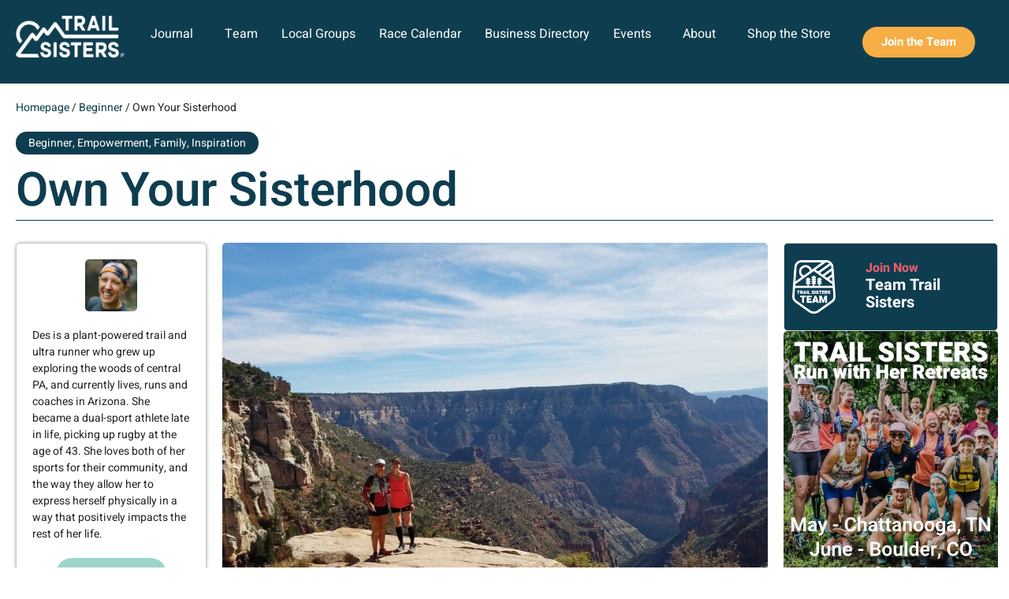

--- FILE ---
content_type: text/css
request_url: https://trailsisters.net/wp-content/litespeed/css/76245767827842d1e13902a828ca8bd9.css?ver=2c02a
body_size: 3875
content:
:root{--wvg-thumbnail-item:1n;--wvg-thumbnail-item-gap:0;--wvg-gallery-margin:0}.woo-variation-gallery-theme-mesmerize *{min-height:0;min-width:0}.woo-variation-product-gallery{display:inline-block;float:left;margin-bottom:var(--wvg-gallery-margin);position:relative}.woo-variation-product-gallery .slick-vertical .slick-slide{border:0}.woo-variation-product-gallery.woo-variation-gallery-no-product-thumbnail .woo-variation-gallery-slider-wrapper{width:100%!important}.woo-variation-product-gallery.woo-variation-gallery-no-product-thumbnail .woo-variation-gallery-thumbnail-wrapper{display:none}.rtl .woo-variation-product-gallery{float:right}.woo-variation-gallery-wrapper{display:block;position:relative;z-index:0}.woo-variation-gallery-wrapper .woo-variation-gallery-container{-webkit-filter:none;filter:none;opacity:1;-webkit-transition:opacity .25s ease-in-out;-o-transition:opacity .25s ease-in-out;transition:opacity .25s ease-in-out;visibility:visible}.woo-variation-gallery-wrapper.loading-gallery:after{background-image:url('data:image/svg+xml;utf8,<svg xmlns="http://www.w3.org/2000/svg" viewBox="0 0 24 24" preserveAspectRatio="xMidYMid meet" x="1124" fill="gray"><g><path d="M10.998 22a.846.846 0 010-1.692 9.308 9.308 0 000-18.616 9.286 9.286 0 00-7.205 3.416.846.846 0 11-1.31-1.072A10.978 10.978 0 0110.998 0c6.075 0 11 4.925 11 11s-4.925 11-11 11z"/><animateTransform attributeName="transform" attributeType="XML" type="rotate" from="0 11 11" to="360 11 11" dur=".8s" calcMode="linear" repeatCount="indefinite"/></g></svg>');background-position:50%;background-repeat:no-repeat;background-size:50px 50px;content:"";height:100%;left:0;position:absolute;top:0;width:100%}.woo-variation-gallery-wrapper.loading-gallery .woo-variation-gallery-container{opacity:0;visibility:hidden}.woo-variation-gallery-wrapper.loading-gallery .woo-variation-gallery-container.preload-style-blur{-webkit-filter:blur(5px);filter:blur(5px);opacity:.4;visibility:visible}.woo-variation-gallery-wrapper.loading-gallery .woo-variation-gallery-container.preload-style-gray{-webkit-filter:grayscale(1);filter:grayscale(1);opacity:.3;visibility:visible}.woo-variation-gallery-wrapper .wvg-gallery-thumbnail-image{cursor:pointer;margin:0;opacity:.3}.woo-variation-gallery-wrapper .wvg-gallery-thumbnail-image.current-thumbnail,.woo-variation-gallery-wrapper .wvg-gallery-thumbnail-image:hover{opacity:1}.woo-variation-gallery-wrapper .wvg-gallery-thumbnail-image img{border-radius:0;-webkit-box-sizing:border-box;box-sizing:border-box;height:auto;margin:0!important;vertical-align:middle;width:100%}.woo-variation-gallery-wrapper .wvg-gallery-thumbnail-image.wvg-gallery-video-thumbnail div{-webkit-box-pack:center;-ms-flex-pack:center;-webkit-box-align:center;-ms-flex-align:center;align-items:center;-webkit-box-sizing:border-box;box-sizing:border-box;display:-webkit-box;display:-ms-flexbox;display:flex;justify-content:center;position:relative}.woo-variation-gallery-wrapper .wvg-gallery-thumbnail-image.wvg-gallery-video-thumbnail div:after{background-color:#fff0;color:#fff;content:"\f148";font-family:dashicons;font-size:30px;line-height:1;margin:0;padding:0;position:absolute;-webkit-transform:scaleX(-1);-ms-transform:scaleX(-1);transform:scaleX(-1)}.woo-variation-gallery-wrapper .wvg-gallery-thumbnail-image.wvg-gallery-video-thumbnail div:before{background-color:#000;content:"";height:100%;left:0;margin:0;opacity:.2;padding:0;position:absolute;top:0;width:100%}.woo-variation-gallery-wrapper .woo-variation-gallery-slider{position:relative}.woo-variation-gallery-wrapper .woo-variation-gallery-slider:after,.woo-variation-gallery-wrapper .woo-variation-gallery-slider:before{content:" ";display:table}.woo-variation-gallery-wrapper .woo-variation-gallery-slider:after{clear:both}.woo-variation-gallery-wrapper .woo-variation-gallery-slider>.wvg-gallery-image:not(:first-child){display:none}.woo-variation-gallery-wrapper .woo-variation-gallery-slider img{-webkit-box-sizing:border-box;box-sizing:border-box;display:inline-block;height:auto;margin:0!important;max-width:100%;vertical-align:middle;width:100%}.woo-variation-gallery-wrapper .woo-variation-gallery-thumbnail-slider{position:relative}.woo-variation-gallery-wrapper .woo-variation-gallery-thumbnail-slider:after,.woo-variation-gallery-wrapper .woo-variation-gallery-thumbnail-slider:before{content:" ";display:table}.woo-variation-gallery-wrapper .woo-variation-gallery-thumbnail-slider:after{clear:both}.woo-variation-gallery-wrapper .wvg-gallery-image{text-align:center}.woo-variation-gallery-wrapper .slick-current .wvg-gallery-image{display:block!important;position:relative}.woo-variation-gallery-wrapper .woo-variation-gallery-slider-wrapper,.woo-variation-gallery-wrapper .woo-variation-gallery-thumbnail-wrapper{margin:0;padding:0;position:relative}.woo-variation-gallery-wrapper .woo-variation-gallery-thumbnail-wrapper:after,.woo-variation-gallery-wrapper .woo-variation-gallery-thumbnail-wrapper:before{content:" ";display:table}.woo-variation-gallery-wrapper .woo-variation-gallery-thumbnail-wrapper:after{clear:both}.woo-variation-gallery-wrapper .woo-variation-gallery-trigger{-webkit-box-align:center;-ms-flex-align:center;-webkit-box-pack:center;-ms-flex-pack:center;align-items:center;background:#fff;border-radius:100%;color:#000;display:-webkit-box;display:-ms-flexbox;display:flex;font-size:2em;height:36px;justify-content:center;position:absolute;right:.5em;text-decoration:none;top:.5em;width:36px;z-index:999}.woo-variation-gallery-thumbnail-position-left-left .woo-variation-gallery-container{-webkit-box-orient:horizontal;-webkit-box-direction:reverse;display:-webkit-box;display:-ms-flexbox;display:flex;-ms-flex-direction:row-reverse;flex-direction:row-reverse}.woo-variation-gallery-thumbnail-position-left-left .woo-variation-gallery-container .woo-variation-gallery-thumbnail-columns-2:not(.slick-initialized)>div{--thumb-wrapper-width:100%;--total-margin:calc(var(--wvg-thumbnail-item-gap)*1);--thumb-wrapper-margin-remove:calc(var(--thumb-wrapper-width) - var(--total-margin));height:calc(var(--thumb-wrapper-margin-remove)/2)}.woo-variation-gallery-thumbnail-position-left-left .woo-variation-gallery-container .woo-variation-gallery-thumbnail-columns-2:not(.slick-initialized)>div:nth-child(2n){margin-bottom:0}.woo-variation-gallery-thumbnail-position-left-left .woo-variation-gallery-container .woo-variation-gallery-thumbnail-columns-3:not(.slick-initialized)>div{--thumb-wrapper-width:100%;--total-margin:calc(var(--wvg-thumbnail-item-gap)*2);--thumb-wrapper-margin-remove:calc(var(--thumb-wrapper-width) - var(--total-margin));height:calc(var(--thumb-wrapper-margin-remove)/3)}.woo-variation-gallery-thumbnail-position-left-left .woo-variation-gallery-container .woo-variation-gallery-thumbnail-columns-3:not(.slick-initialized)>div:nth-child(3n){margin-bottom:0}.woo-variation-gallery-thumbnail-position-left-left .woo-variation-gallery-container .woo-variation-gallery-thumbnail-columns-4:not(.slick-initialized)>div{--thumb-wrapper-width:100%;--total-margin:calc(var(--wvg-thumbnail-item-gap)*3);--thumb-wrapper-margin-remove:calc(var(--thumb-wrapper-width) - var(--total-margin));height:calc(var(--thumb-wrapper-margin-remove)/4)}.woo-variation-gallery-thumbnail-position-left-left .woo-variation-gallery-container .woo-variation-gallery-thumbnail-columns-4:not(.slick-initialized)>div:nth-child(4n){margin-bottom:0}.woo-variation-gallery-thumbnail-position-left-left .woo-variation-gallery-container .woo-variation-gallery-thumbnail-columns-5:not(.slick-initialized)>div{--thumb-wrapper-width:100%;--total-margin:calc(var(--wvg-thumbnail-item-gap)*4);--thumb-wrapper-margin-remove:calc(var(--thumb-wrapper-width) - var(--total-margin));height:calc(var(--thumb-wrapper-margin-remove)/5)}.woo-variation-gallery-thumbnail-position-left-left .woo-variation-gallery-container .woo-variation-gallery-thumbnail-columns-5:not(.slick-initialized)>div:nth-child(5n){margin-bottom:0}.woo-variation-gallery-thumbnail-position-left-left .woo-variation-gallery-container .woo-variation-gallery-thumbnail-columns-6:not(.slick-initialized)>div{--thumb-wrapper-width:100%;--total-margin:calc(var(--wvg-thumbnail-item-gap)*5);--thumb-wrapper-margin-remove:calc(var(--thumb-wrapper-width) - var(--total-margin));height:calc(var(--thumb-wrapper-margin-remove)/6)}.woo-variation-gallery-thumbnail-position-left-left .woo-variation-gallery-container .woo-variation-gallery-thumbnail-columns-6:not(.slick-initialized)>div:nth-child(6n){margin-bottom:0}.woo-variation-gallery-thumbnail-position-left-left .woo-variation-gallery-container .woo-variation-gallery-thumbnail-columns-7:not(.slick-initialized)>div{--thumb-wrapper-width:100%;--total-margin:calc(var(--wvg-thumbnail-item-gap)*6);--thumb-wrapper-margin-remove:calc(var(--thumb-wrapper-width) - var(--total-margin));height:calc(var(--thumb-wrapper-margin-remove)/7)}.woo-variation-gallery-thumbnail-position-left-left .woo-variation-gallery-container .woo-variation-gallery-thumbnail-columns-7:not(.slick-initialized)>div:nth-child(7n){margin-bottom:0}.woo-variation-gallery-thumbnail-position-left-left .woo-variation-gallery-container .woo-variation-gallery-thumbnail-columns-8:not(.slick-initialized)>div{--thumb-wrapper-width:100%;--total-margin:calc(var(--wvg-thumbnail-item-gap)*7);--thumb-wrapper-margin-remove:calc(var(--thumb-wrapper-width) - var(--total-margin));height:calc(var(--thumb-wrapper-margin-remove)/8)}.woo-variation-gallery-thumbnail-position-left-left .woo-variation-gallery-container .woo-variation-gallery-thumbnail-columns-8:not(.slick-initialized)>div:nth-child(8n){margin-bottom:0}.woo-variation-gallery-thumbnail-position-left-left .woo-variation-gallery-container .woo-variation-gallery-thumbnail-columns-2:not(.slick-initialized)>div:nth-child(n+3),.woo-variation-gallery-thumbnail-position-left-left .woo-variation-gallery-container .woo-variation-gallery-thumbnail-columns-3:not(.slick-initialized)>div:nth-child(n+4),.woo-variation-gallery-thumbnail-position-left-left .woo-variation-gallery-container .woo-variation-gallery-thumbnail-columns-4:not(.slick-initialized)>div:nth-child(n+5),.woo-variation-gallery-thumbnail-position-left-left .woo-variation-gallery-container .woo-variation-gallery-thumbnail-columns-5:not(.slick-initialized)>div:nth-child(n+6),.woo-variation-gallery-thumbnail-position-left-left .woo-variation-gallery-container .woo-variation-gallery-thumbnail-columns-6:not(.slick-initialized)>div:nth-child(n+7),.woo-variation-gallery-thumbnail-position-left-left .woo-variation-gallery-container .woo-variation-gallery-thumbnail-columns-7:not(.slick-initialized)>div:nth-child(n+8),.woo-variation-gallery-thumbnail-position-left-left .woo-variation-gallery-container .woo-variation-gallery-thumbnail-columns-8:not(.slick-initialized)>div:nth-child(n+9){display:none}.woo-variation-gallery-thumbnail-position-left-left .woo-variation-gallery-container .woo-variation-gallery-thumbnail-slider:not(.slick-initialized)>div{margin-bottom:var(--wvg-thumbnail-item-gap)}.woo-variation-gallery-thumbnail-position-left-left .woo-variation-gallery-container .woo-variation-gallery-thumbnail-slider.slick-initialized{margin-bottom:calc(var(--wvg-thumbnail-item-gap)*-1/2);margin-top:calc(var(--wvg-thumbnail-item-gap)*-1/2)}.woo-variation-gallery-thumbnail-position-left-left .woo-variation-gallery-container .woo-variation-gallery-thumbnail-slider.slick-initialized .wvg-gallery-thumbnail-image{display:block!important}.woo-variation-gallery-thumbnail-position-left-left .woo-variation-gallery-container .woo-variation-gallery-thumbnail-slider.slick-initialized .slick-slide>div{margin:calc(var(--wvg-thumbnail-item-gap)/2) 0;overflow:hidden}.woo-variation-gallery-thumbnail-position-left-left .woo-variation-gallery-container .woo-variation-gallery-thumbnail-slider.slick-initialized .slick-slide.slick-center .wvg-gallery-thumbnail-image,.woo-variation-gallery-thumbnail-position-left-left .woo-variation-gallery-container .woo-variation-gallery-thumbnail-slider.slick-initialized .slick-slide.slick-center.wvg-gallery-thumbnail-image,.woo-variation-gallery-thumbnail-position-left-left .woo-variation-gallery-container .woo-variation-gallery-thumbnail-slider.slick-initialized .slick-slide.slick-current .wvg-gallery-thumbnail-image,.woo-variation-gallery-thumbnail-position-left-left .woo-variation-gallery-container .woo-variation-gallery-thumbnail-slider.slick-initialized .slick-slide.slick-current.wvg-gallery-thumbnail-image{opacity:1}.woo-variation-gallery-thumbnail-position-left-left .woo-variation-gallery-container .woo-variation-gallery-slider-wrapper{width:80%}.woo-variation-gallery-thumbnail-position-left-left .woo-variation-gallery-container .woo-variation-gallery-thumbnail-wrapper{width:20%}.woo-variation-gallery-thumbnail-position-left-left .woo-variation-gallery-container .wvg-thumbnail-next-arrow,.woo-variation-gallery-thumbnail-position-left-left .woo-variation-gallery-container .wvg-thumbnail-prev-arrow{height:30px;width:100%}.woo-variation-gallery-thumbnail-position-left-left .woo-variation-gallery-container .wvg-thumbnail-next-arrow:before,.woo-variation-gallery-thumbnail-position-left-left .woo-variation-gallery-container .wvg-thumbnail-prev-arrow:before{-webkit-transform:rotate(90deg);-ms-transform:rotate(90deg);transform:rotate(90deg)}.woo-variation-gallery-thumbnail-position-left-left .woo-variation-gallery-container .wvg-thumbnail-prev-arrow{top:0}.woo-variation-gallery-thumbnail-position-left-left .woo-variation-gallery-container .wvg-thumbnail-next-arrow{bottom:0;top:auto}.woo-variation-gallery-thumbnail-position-left-left .woo-variation-gallery-thumbnail-slider{margin-right:var(--wvg-thumbnail-item-gap)}@media only screen and (min-width:767px){.woo-variation-gallery-thumbnail-position-left-right .woo-variation-gallery-container{-webkit-box-orient:horizontal;-webkit-box-direction:reverse;display:-webkit-box;display:-ms-flexbox;display:flex;-ms-flex-direction:row-reverse;flex-direction:row-reverse}.woo-variation-gallery-thumbnail-position-left-right .woo-variation-gallery-container .woo-variation-gallery-thumbnail-columns-2:not(.slick-initialized)>div{--thumb-wrapper-width:100%;--total-margin:calc(var(--wvg-thumbnail-item-gap)*1);--thumb-wrapper-margin-remove:calc(var(--thumb-wrapper-width) - var(--total-margin));height:calc(var(--thumb-wrapper-margin-remove)/2)}.woo-variation-gallery-thumbnail-position-left-right .woo-variation-gallery-container .woo-variation-gallery-thumbnail-columns-2:not(.slick-initialized)>div:nth-child(2n){margin-bottom:0}.woo-variation-gallery-thumbnail-position-left-right .woo-variation-gallery-container .woo-variation-gallery-thumbnail-columns-3:not(.slick-initialized)>div{--thumb-wrapper-width:100%;--total-margin:calc(var(--wvg-thumbnail-item-gap)*2);--thumb-wrapper-margin-remove:calc(var(--thumb-wrapper-width) - var(--total-margin));height:calc(var(--thumb-wrapper-margin-remove)/3)}.woo-variation-gallery-thumbnail-position-left-right .woo-variation-gallery-container .woo-variation-gallery-thumbnail-columns-3:not(.slick-initialized)>div:nth-child(3n){margin-bottom:0}.woo-variation-gallery-thumbnail-position-left-right .woo-variation-gallery-container .woo-variation-gallery-thumbnail-columns-4:not(.slick-initialized)>div{--thumb-wrapper-width:100%;--total-margin:calc(var(--wvg-thumbnail-item-gap)*3);--thumb-wrapper-margin-remove:calc(var(--thumb-wrapper-width) - var(--total-margin));height:calc(var(--thumb-wrapper-margin-remove)/4)}.woo-variation-gallery-thumbnail-position-left-right .woo-variation-gallery-container .woo-variation-gallery-thumbnail-columns-4:not(.slick-initialized)>div:nth-child(4n){margin-bottom:0}.woo-variation-gallery-thumbnail-position-left-right .woo-variation-gallery-container .woo-variation-gallery-thumbnail-columns-5:not(.slick-initialized)>div{--thumb-wrapper-width:100%;--total-margin:calc(var(--wvg-thumbnail-item-gap)*4);--thumb-wrapper-margin-remove:calc(var(--thumb-wrapper-width) - var(--total-margin));height:calc(var(--thumb-wrapper-margin-remove)/5)}.woo-variation-gallery-thumbnail-position-left-right .woo-variation-gallery-container .woo-variation-gallery-thumbnail-columns-5:not(.slick-initialized)>div:nth-child(5n){margin-bottom:0}.woo-variation-gallery-thumbnail-position-left-right .woo-variation-gallery-container .woo-variation-gallery-thumbnail-columns-6:not(.slick-initialized)>div{--thumb-wrapper-width:100%;--total-margin:calc(var(--wvg-thumbnail-item-gap)*5);--thumb-wrapper-margin-remove:calc(var(--thumb-wrapper-width) - var(--total-margin));height:calc(var(--thumb-wrapper-margin-remove)/6)}.woo-variation-gallery-thumbnail-position-left-right .woo-variation-gallery-container .woo-variation-gallery-thumbnail-columns-6:not(.slick-initialized)>div:nth-child(6n){margin-bottom:0}.woo-variation-gallery-thumbnail-position-left-right .woo-variation-gallery-container .woo-variation-gallery-thumbnail-columns-7:not(.slick-initialized)>div{--thumb-wrapper-width:100%;--total-margin:calc(var(--wvg-thumbnail-item-gap)*6);--thumb-wrapper-margin-remove:calc(var(--thumb-wrapper-width) - var(--total-margin));height:calc(var(--thumb-wrapper-margin-remove)/7)}.woo-variation-gallery-thumbnail-position-left-right .woo-variation-gallery-container .woo-variation-gallery-thumbnail-columns-7:not(.slick-initialized)>div:nth-child(7n){margin-bottom:0}.woo-variation-gallery-thumbnail-position-left-right .woo-variation-gallery-container .woo-variation-gallery-thumbnail-columns-8:not(.slick-initialized)>div{--thumb-wrapper-width:100%;--total-margin:calc(var(--wvg-thumbnail-item-gap)*7);--thumb-wrapper-margin-remove:calc(var(--thumb-wrapper-width) - var(--total-margin));height:calc(var(--thumb-wrapper-margin-remove)/8)}.woo-variation-gallery-thumbnail-position-left-right .woo-variation-gallery-container .woo-variation-gallery-thumbnail-columns-8:not(.slick-initialized)>div:nth-child(8n){margin-bottom:0}.woo-variation-gallery-thumbnail-position-left-right .woo-variation-gallery-container .woo-variation-gallery-thumbnail-columns-2:not(.slick-initialized)>div:nth-child(n+3),.woo-variation-gallery-thumbnail-position-left-right .woo-variation-gallery-container .woo-variation-gallery-thumbnail-columns-3:not(.slick-initialized)>div:nth-child(n+4),.woo-variation-gallery-thumbnail-position-left-right .woo-variation-gallery-container .woo-variation-gallery-thumbnail-columns-4:not(.slick-initialized)>div:nth-child(n+5),.woo-variation-gallery-thumbnail-position-left-right .woo-variation-gallery-container .woo-variation-gallery-thumbnail-columns-5:not(.slick-initialized)>div:nth-child(n+6),.woo-variation-gallery-thumbnail-position-left-right .woo-variation-gallery-container .woo-variation-gallery-thumbnail-columns-6:not(.slick-initialized)>div:nth-child(n+7),.woo-variation-gallery-thumbnail-position-left-right .woo-variation-gallery-container .woo-variation-gallery-thumbnail-columns-7:not(.slick-initialized)>div:nth-child(n+8),.woo-variation-gallery-thumbnail-position-left-right .woo-variation-gallery-container .woo-variation-gallery-thumbnail-columns-8:not(.slick-initialized)>div:nth-child(n+9){display:none}.woo-variation-gallery-thumbnail-position-left-right .woo-variation-gallery-container .woo-variation-gallery-thumbnail-slider:not(.slick-initialized)>div{margin-bottom:var(--wvg-thumbnail-item-gap)}.woo-variation-gallery-thumbnail-position-left-right .woo-variation-gallery-container .woo-variation-gallery-thumbnail-slider.slick-initialized{margin-bottom:calc(var(--wvg-thumbnail-item-gap)*-1/2);margin-top:calc(var(--wvg-thumbnail-item-gap)*-1/2)}.woo-variation-gallery-thumbnail-position-left-right .woo-variation-gallery-container .woo-variation-gallery-thumbnail-slider.slick-initialized .wvg-gallery-thumbnail-image{display:block!important}.woo-variation-gallery-thumbnail-position-left-right .woo-variation-gallery-container .woo-variation-gallery-thumbnail-slider.slick-initialized .slick-slide>div{margin:calc(var(--wvg-thumbnail-item-gap)/2) 0;overflow:hidden}.woo-variation-gallery-thumbnail-position-left-right .woo-variation-gallery-container .woo-variation-gallery-thumbnail-slider.slick-initialized .slick-slide.slick-center .wvg-gallery-thumbnail-image,.woo-variation-gallery-thumbnail-position-left-right .woo-variation-gallery-container .woo-variation-gallery-thumbnail-slider.slick-initialized .slick-slide.slick-center.wvg-gallery-thumbnail-image,.woo-variation-gallery-thumbnail-position-left-right .woo-variation-gallery-container .woo-variation-gallery-thumbnail-slider.slick-initialized .slick-slide.slick-current .wvg-gallery-thumbnail-image,.woo-variation-gallery-thumbnail-position-left-right .woo-variation-gallery-container .woo-variation-gallery-thumbnail-slider.slick-initialized .slick-slide.slick-current.wvg-gallery-thumbnail-image{opacity:1}.woo-variation-gallery-thumbnail-position-left-right .woo-variation-gallery-container .woo-variation-gallery-slider-wrapper{width:80%}.woo-variation-gallery-thumbnail-position-left-right .woo-variation-gallery-container .woo-variation-gallery-thumbnail-wrapper{width:20%}.woo-variation-gallery-thumbnail-position-left-right .woo-variation-gallery-container .wvg-thumbnail-next-arrow,.woo-variation-gallery-thumbnail-position-left-right .woo-variation-gallery-container .wvg-thumbnail-prev-arrow{height:30px;width:100%}.woo-variation-gallery-thumbnail-position-left-right .woo-variation-gallery-container .wvg-thumbnail-next-arrow:before,.woo-variation-gallery-thumbnail-position-left-right .woo-variation-gallery-container .wvg-thumbnail-prev-arrow:before{-webkit-transform:rotate(90deg);-ms-transform:rotate(90deg);transform:rotate(90deg)}.woo-variation-gallery-thumbnail-position-left-right .woo-variation-gallery-container .wvg-thumbnail-prev-arrow{top:0}.woo-variation-gallery-thumbnail-position-left-right .woo-variation-gallery-container .wvg-thumbnail-next-arrow{bottom:0;top:auto}.woo-variation-gallery-thumbnail-position-left-right .woo-variation-gallery-thumbnail-slider{margin-right:var(--wvg-thumbnail-item-gap)}}@media only screen and (max-width:767px){.woo-variation-gallery-thumbnail-position-left-right .woo-variation-gallery-container{-webkit-box-orient:horizontal;-webkit-box-direction:normal;display:-webkit-box;display:-ms-flexbox;display:flex;-ms-flex-direction:row;flex-direction:row}.woo-variation-gallery-thumbnail-position-left-right .woo-variation-gallery-container .woo-variation-gallery-thumbnail-columns-2:not(.slick-initialized)>div{--thumb-wrapper-width:100%;--total-margin:calc(var(--wvg-thumbnail-item-gap)*1);--thumb-wrapper-margin-remove:calc(var(--thumb-wrapper-width) - var(--total-margin));height:calc(var(--thumb-wrapper-margin-remove)/2)}.woo-variation-gallery-thumbnail-position-left-right .woo-variation-gallery-container .woo-variation-gallery-thumbnail-columns-2:not(.slick-initialized)>div:nth-child(2n){margin-bottom:0}.woo-variation-gallery-thumbnail-position-left-right .woo-variation-gallery-container .woo-variation-gallery-thumbnail-columns-3:not(.slick-initialized)>div{--thumb-wrapper-width:100%;--total-margin:calc(var(--wvg-thumbnail-item-gap)*2);--thumb-wrapper-margin-remove:calc(var(--thumb-wrapper-width) - var(--total-margin));height:calc(var(--thumb-wrapper-margin-remove)/3)}.woo-variation-gallery-thumbnail-position-left-right .woo-variation-gallery-container .woo-variation-gallery-thumbnail-columns-3:not(.slick-initialized)>div:nth-child(3n){margin-bottom:0}.woo-variation-gallery-thumbnail-position-left-right .woo-variation-gallery-container .woo-variation-gallery-thumbnail-columns-4:not(.slick-initialized)>div{--thumb-wrapper-width:100%;--total-margin:calc(var(--wvg-thumbnail-item-gap)*3);--thumb-wrapper-margin-remove:calc(var(--thumb-wrapper-width) - var(--total-margin));height:calc(var(--thumb-wrapper-margin-remove)/4)}.woo-variation-gallery-thumbnail-position-left-right .woo-variation-gallery-container .woo-variation-gallery-thumbnail-columns-4:not(.slick-initialized)>div:nth-child(4n){margin-bottom:0}.woo-variation-gallery-thumbnail-position-left-right .woo-variation-gallery-container .woo-variation-gallery-thumbnail-columns-5:not(.slick-initialized)>div{--thumb-wrapper-width:100%;--total-margin:calc(var(--wvg-thumbnail-item-gap)*4);--thumb-wrapper-margin-remove:calc(var(--thumb-wrapper-width) - var(--total-margin));height:calc(var(--thumb-wrapper-margin-remove)/5)}.woo-variation-gallery-thumbnail-position-left-right .woo-variation-gallery-container .woo-variation-gallery-thumbnail-columns-5:not(.slick-initialized)>div:nth-child(5n){margin-bottom:0}.woo-variation-gallery-thumbnail-position-left-right .woo-variation-gallery-container .woo-variation-gallery-thumbnail-columns-6:not(.slick-initialized)>div{--thumb-wrapper-width:100%;--total-margin:calc(var(--wvg-thumbnail-item-gap)*5);--thumb-wrapper-margin-remove:calc(var(--thumb-wrapper-width) - var(--total-margin));height:calc(var(--thumb-wrapper-margin-remove)/6)}.woo-variation-gallery-thumbnail-position-left-right .woo-variation-gallery-container .woo-variation-gallery-thumbnail-columns-6:not(.slick-initialized)>div:nth-child(6n){margin-bottom:0}.woo-variation-gallery-thumbnail-position-left-right .woo-variation-gallery-container .woo-variation-gallery-thumbnail-columns-7:not(.slick-initialized)>div{--thumb-wrapper-width:100%;--total-margin:calc(var(--wvg-thumbnail-item-gap)*6);--thumb-wrapper-margin-remove:calc(var(--thumb-wrapper-width) - var(--total-margin));height:calc(var(--thumb-wrapper-margin-remove)/7)}.woo-variation-gallery-thumbnail-position-left-right .woo-variation-gallery-container .woo-variation-gallery-thumbnail-columns-7:not(.slick-initialized)>div:nth-child(7n){margin-bottom:0}.woo-variation-gallery-thumbnail-position-left-right .woo-variation-gallery-container .woo-variation-gallery-thumbnail-columns-8:not(.slick-initialized)>div{--thumb-wrapper-width:100%;--total-margin:calc(var(--wvg-thumbnail-item-gap)*7);--thumb-wrapper-margin-remove:calc(var(--thumb-wrapper-width) - var(--total-margin));height:calc(var(--thumb-wrapper-margin-remove)/8)}.woo-variation-gallery-thumbnail-position-left-right .woo-variation-gallery-container .woo-variation-gallery-thumbnail-columns-8:not(.slick-initialized)>div:nth-child(8n){margin-bottom:0}.woo-variation-gallery-thumbnail-position-left-right .woo-variation-gallery-container .woo-variation-gallery-thumbnail-columns-2:not(.slick-initialized)>div:nth-child(n+3),.woo-variation-gallery-thumbnail-position-left-right .woo-variation-gallery-container .woo-variation-gallery-thumbnail-columns-3:not(.slick-initialized)>div:nth-child(n+4),.woo-variation-gallery-thumbnail-position-left-right .woo-variation-gallery-container .woo-variation-gallery-thumbnail-columns-4:not(.slick-initialized)>div:nth-child(n+5),.woo-variation-gallery-thumbnail-position-left-right .woo-variation-gallery-container .woo-variation-gallery-thumbnail-columns-5:not(.slick-initialized)>div:nth-child(n+6),.woo-variation-gallery-thumbnail-position-left-right .woo-variation-gallery-container .woo-variation-gallery-thumbnail-columns-6:not(.slick-initialized)>div:nth-child(n+7),.woo-variation-gallery-thumbnail-position-left-right .woo-variation-gallery-container .woo-variation-gallery-thumbnail-columns-7:not(.slick-initialized)>div:nth-child(n+8),.woo-variation-gallery-thumbnail-position-left-right .woo-variation-gallery-container .woo-variation-gallery-thumbnail-columns-8:not(.slick-initialized)>div:nth-child(n+9){display:none}.woo-variation-gallery-thumbnail-position-left-right .woo-variation-gallery-container .woo-variation-gallery-thumbnail-slider:not(.slick-initialized)>div{margin-bottom:var(--wvg-thumbnail-item-gap)}.woo-variation-gallery-thumbnail-position-left-right .woo-variation-gallery-container .woo-variation-gallery-thumbnail-slider.slick-initialized{margin-bottom:calc(var(--wvg-thumbnail-item-gap)*-1/2);margin-top:calc(var(--wvg-thumbnail-item-gap)*-1/2)}.woo-variation-gallery-thumbnail-position-left-right .woo-variation-gallery-container .woo-variation-gallery-thumbnail-slider.slick-initialized .wvg-gallery-thumbnail-image{display:block!important}.woo-variation-gallery-thumbnail-position-left-right .woo-variation-gallery-container .woo-variation-gallery-thumbnail-slider.slick-initialized .slick-slide>div{margin:calc(var(--wvg-thumbnail-item-gap)/2) 0;overflow:hidden}.woo-variation-gallery-thumbnail-position-left-right .woo-variation-gallery-container .woo-variation-gallery-thumbnail-slider.slick-initialized .slick-slide.slick-center .wvg-gallery-thumbnail-image,.woo-variation-gallery-thumbnail-position-left-right .woo-variation-gallery-container .woo-variation-gallery-thumbnail-slider.slick-initialized .slick-slide.slick-center.wvg-gallery-thumbnail-image,.woo-variation-gallery-thumbnail-position-left-right .woo-variation-gallery-container .woo-variation-gallery-thumbnail-slider.slick-initialized .slick-slide.slick-current .wvg-gallery-thumbnail-image,.woo-variation-gallery-thumbnail-position-left-right .woo-variation-gallery-container .woo-variation-gallery-thumbnail-slider.slick-initialized .slick-slide.slick-current.wvg-gallery-thumbnail-image{opacity:1}.woo-variation-gallery-thumbnail-position-left-right .woo-variation-gallery-container .woo-variation-gallery-slider-wrapper{width:80%}.woo-variation-gallery-thumbnail-position-left-right .woo-variation-gallery-container .woo-variation-gallery-thumbnail-wrapper{width:20%}.woo-variation-gallery-thumbnail-position-left-right .woo-variation-gallery-container .wvg-thumbnail-next-arrow,.woo-variation-gallery-thumbnail-position-left-right .woo-variation-gallery-container .wvg-thumbnail-prev-arrow{height:30px;width:100%}.woo-variation-gallery-thumbnail-position-left-right .woo-variation-gallery-container .wvg-thumbnail-next-arrow:before,.woo-variation-gallery-thumbnail-position-left-right .woo-variation-gallery-container .wvg-thumbnail-prev-arrow:before{-webkit-transform:rotate(90deg);-ms-transform:rotate(90deg);transform:rotate(90deg)}.woo-variation-gallery-thumbnail-position-left-right .woo-variation-gallery-container .wvg-thumbnail-prev-arrow{top:0}.woo-variation-gallery-thumbnail-position-left-right .woo-variation-gallery-container .wvg-thumbnail-next-arrow{bottom:0;top:auto}.woo-variation-gallery-thumbnail-position-left-right .woo-variation-gallery-thumbnail-slider{margin-left:var(--wvg-thumbnail-item-gap)}}@media only screen and (min-width:767px){.woo-variation-gallery-thumbnail-position-left-bottom .woo-variation-gallery-container{-webkit-box-orient:horizontal;-webkit-box-direction:reverse;display:-webkit-box;display:-ms-flexbox;display:flex;-ms-flex-direction:row-reverse;flex-direction:row-reverse}.woo-variation-gallery-thumbnail-position-left-bottom .woo-variation-gallery-container .woo-variation-gallery-thumbnail-columns-2:not(.slick-initialized)>div{--thumb-wrapper-width:100%;--total-margin:calc(var(--wvg-thumbnail-item-gap)*1);--thumb-wrapper-margin-remove:calc(var(--thumb-wrapper-width) - var(--total-margin));height:calc(var(--thumb-wrapper-margin-remove)/2)}.woo-variation-gallery-thumbnail-position-left-bottom .woo-variation-gallery-container .woo-variation-gallery-thumbnail-columns-2:not(.slick-initialized)>div:nth-child(2n){margin-bottom:0}.woo-variation-gallery-thumbnail-position-left-bottom .woo-variation-gallery-container .woo-variation-gallery-thumbnail-columns-3:not(.slick-initialized)>div{--thumb-wrapper-width:100%;--total-margin:calc(var(--wvg-thumbnail-item-gap)*2);--thumb-wrapper-margin-remove:calc(var(--thumb-wrapper-width) - var(--total-margin));height:calc(var(--thumb-wrapper-margin-remove)/3)}.woo-variation-gallery-thumbnail-position-left-bottom .woo-variation-gallery-container .woo-variation-gallery-thumbnail-columns-3:not(.slick-initialized)>div:nth-child(3n){margin-bottom:0}.woo-variation-gallery-thumbnail-position-left-bottom .woo-variation-gallery-container .woo-variation-gallery-thumbnail-columns-4:not(.slick-initialized)>div{--thumb-wrapper-width:100%;--total-margin:calc(var(--wvg-thumbnail-item-gap)*3);--thumb-wrapper-margin-remove:calc(var(--thumb-wrapper-width) - var(--total-margin));height:calc(var(--thumb-wrapper-margin-remove)/4)}.woo-variation-gallery-thumbnail-position-left-bottom .woo-variation-gallery-container .woo-variation-gallery-thumbnail-columns-4:not(.slick-initialized)>div:nth-child(4n){margin-bottom:0}.woo-variation-gallery-thumbnail-position-left-bottom .woo-variation-gallery-container .woo-variation-gallery-thumbnail-columns-5:not(.slick-initialized)>div{--thumb-wrapper-width:100%;--total-margin:calc(var(--wvg-thumbnail-item-gap)*4);--thumb-wrapper-margin-remove:calc(var(--thumb-wrapper-width) - var(--total-margin));height:calc(var(--thumb-wrapper-margin-remove)/5)}.woo-variation-gallery-thumbnail-position-left-bottom .woo-variation-gallery-container .woo-variation-gallery-thumbnail-columns-5:not(.slick-initialized)>div:nth-child(5n){margin-bottom:0}.woo-variation-gallery-thumbnail-position-left-bottom .woo-variation-gallery-container .woo-variation-gallery-thumbnail-columns-6:not(.slick-initialized)>div{--thumb-wrapper-width:100%;--total-margin:calc(var(--wvg-thumbnail-item-gap)*5);--thumb-wrapper-margin-remove:calc(var(--thumb-wrapper-width) - var(--total-margin));height:calc(var(--thumb-wrapper-margin-remove)/6)}.woo-variation-gallery-thumbnail-position-left-bottom .woo-variation-gallery-container .woo-variation-gallery-thumbnail-columns-6:not(.slick-initialized)>div:nth-child(6n){margin-bottom:0}.woo-variation-gallery-thumbnail-position-left-bottom .woo-variation-gallery-container .woo-variation-gallery-thumbnail-columns-7:not(.slick-initialized)>div{--thumb-wrapper-width:100%;--total-margin:calc(var(--wvg-thumbnail-item-gap)*6);--thumb-wrapper-margin-remove:calc(var(--thumb-wrapper-width) - var(--total-margin));height:calc(var(--thumb-wrapper-margin-remove)/7)}.woo-variation-gallery-thumbnail-position-left-bottom .woo-variation-gallery-container .woo-variation-gallery-thumbnail-columns-7:not(.slick-initialized)>div:nth-child(7n){margin-bottom:0}.woo-variation-gallery-thumbnail-position-left-bottom .woo-variation-gallery-container .woo-variation-gallery-thumbnail-columns-8:not(.slick-initialized)>div{--thumb-wrapper-width:100%;--total-margin:calc(var(--wvg-thumbnail-item-gap)*7);--thumb-wrapper-margin-remove:calc(var(--thumb-wrapper-width) - var(--total-margin));height:calc(var(--thumb-wrapper-margin-remove)/8)}.woo-variation-gallery-thumbnail-position-left-bottom .woo-variation-gallery-container .woo-variation-gallery-thumbnail-columns-8:not(.slick-initialized)>div:nth-child(8n){margin-bottom:0}.woo-variation-gallery-thumbnail-position-left-bottom .woo-variation-gallery-container .woo-variation-gallery-thumbnail-columns-2:not(.slick-initialized)>div:nth-child(n+3),.woo-variation-gallery-thumbnail-position-left-bottom .woo-variation-gallery-container .woo-variation-gallery-thumbnail-columns-3:not(.slick-initialized)>div:nth-child(n+4),.woo-variation-gallery-thumbnail-position-left-bottom .woo-variation-gallery-container .woo-variation-gallery-thumbnail-columns-4:not(.slick-initialized)>div:nth-child(n+5),.woo-variation-gallery-thumbnail-position-left-bottom .woo-variation-gallery-container .woo-variation-gallery-thumbnail-columns-5:not(.slick-initialized)>div:nth-child(n+6),.woo-variation-gallery-thumbnail-position-left-bottom .woo-variation-gallery-container .woo-variation-gallery-thumbnail-columns-6:not(.slick-initialized)>div:nth-child(n+7),.woo-variation-gallery-thumbnail-position-left-bottom .woo-variation-gallery-container .woo-variation-gallery-thumbnail-columns-7:not(.slick-initialized)>div:nth-child(n+8),.woo-variation-gallery-thumbnail-position-left-bottom .woo-variation-gallery-container .woo-variation-gallery-thumbnail-columns-8:not(.slick-initialized)>div:nth-child(n+9){display:none}.woo-variation-gallery-thumbnail-position-left-bottom .woo-variation-gallery-container .woo-variation-gallery-thumbnail-slider:not(.slick-initialized)>div{margin-bottom:var(--wvg-thumbnail-item-gap)}.woo-variation-gallery-thumbnail-position-left-bottom .woo-variation-gallery-container .woo-variation-gallery-thumbnail-slider.slick-initialized{margin-bottom:calc(var(--wvg-thumbnail-item-gap)*-1/2);margin-top:calc(var(--wvg-thumbnail-item-gap)*-1/2)}.woo-variation-gallery-thumbnail-position-left-bottom .woo-variation-gallery-container .woo-variation-gallery-thumbnail-slider.slick-initialized .wvg-gallery-thumbnail-image{display:block!important}.woo-variation-gallery-thumbnail-position-left-bottom .woo-variation-gallery-container .woo-variation-gallery-thumbnail-slider.slick-initialized .slick-slide>div{margin:calc(var(--wvg-thumbnail-item-gap)/2) 0;overflow:hidden}.woo-variation-gallery-thumbnail-position-left-bottom .woo-variation-gallery-container .woo-variation-gallery-thumbnail-slider.slick-initialized .slick-slide.slick-center .wvg-gallery-thumbnail-image,.woo-variation-gallery-thumbnail-position-left-bottom .woo-variation-gallery-container .woo-variation-gallery-thumbnail-slider.slick-initialized .slick-slide.slick-center.wvg-gallery-thumbnail-image,.woo-variation-gallery-thumbnail-position-left-bottom .woo-variation-gallery-container .woo-variation-gallery-thumbnail-slider.slick-initialized .slick-slide.slick-current .wvg-gallery-thumbnail-image,.woo-variation-gallery-thumbnail-position-left-bottom .woo-variation-gallery-container .woo-variation-gallery-thumbnail-slider.slick-initialized .slick-slide.slick-current.wvg-gallery-thumbnail-image{opacity:1}.woo-variation-gallery-thumbnail-position-left-bottom .woo-variation-gallery-container .woo-variation-gallery-slider-wrapper{width:80%}.woo-variation-gallery-thumbnail-position-left-bottom .woo-variation-gallery-container .woo-variation-gallery-thumbnail-wrapper{width:20%}.woo-variation-gallery-thumbnail-position-left-bottom .woo-variation-gallery-container .wvg-thumbnail-next-arrow,.woo-variation-gallery-thumbnail-position-left-bottom .woo-variation-gallery-container .wvg-thumbnail-prev-arrow{height:30px;width:100%}.woo-variation-gallery-thumbnail-position-left-bottom .woo-variation-gallery-container .wvg-thumbnail-next-arrow:before,.woo-variation-gallery-thumbnail-position-left-bottom .woo-variation-gallery-container .wvg-thumbnail-prev-arrow:before{-webkit-transform:rotate(90deg);-ms-transform:rotate(90deg);transform:rotate(90deg)}.woo-variation-gallery-thumbnail-position-left-bottom .woo-variation-gallery-container .wvg-thumbnail-prev-arrow{top:0}.woo-variation-gallery-thumbnail-position-left-bottom .woo-variation-gallery-container .wvg-thumbnail-next-arrow{bottom:0;top:auto}.woo-variation-gallery-thumbnail-position-left-bottom .woo-variation-gallery-thumbnail-slider{margin-right:var(--wvg-thumbnail-item-gap)}}@media only screen and (max-width:767px){.woo-variation-gallery-thumbnail-position-left-bottom .woo-variation-gallery-container{-webkit-box-orient:vertical;-webkit-box-direction:normal;-ms-flex-direction:column;flex-direction:column}.woo-variation-gallery-thumbnail-position-left-bottom .woo-variation-gallery-container .woo-variation-gallery-thumbnail-columns-2:not(.slick-initialized)>div{--thumb-wrapper-width:100%;--total-margin:calc(var(--wvg-thumbnail-item-gap)*1);--thumb-wrapper-margin-remove:calc(var(--thumb-wrapper-width) - var(--total-margin));width:calc(var(--thumb-wrapper-margin-remove)/2)}.woo-variation-gallery-thumbnail-position-left-bottom .woo-variation-gallery-container .woo-variation-gallery-thumbnail-columns-2:not(.slick-initialized)>div:nth-child(2n){margin-right:0}.woo-variation-gallery-thumbnail-position-left-bottom .woo-variation-gallery-container .woo-variation-gallery-thumbnail-columns-3:not(.slick-initialized)>div{--thumb-wrapper-width:100%;--total-margin:calc(var(--wvg-thumbnail-item-gap)*2);--thumb-wrapper-margin-remove:calc(var(--thumb-wrapper-width) - var(--total-margin));width:calc(var(--thumb-wrapper-margin-remove)/3)}.woo-variation-gallery-thumbnail-position-left-bottom .woo-variation-gallery-container .woo-variation-gallery-thumbnail-columns-3:not(.slick-initialized)>div:nth-child(3n){margin-right:0}.woo-variation-gallery-thumbnail-position-left-bottom .woo-variation-gallery-container .woo-variation-gallery-thumbnail-columns-4:not(.slick-initialized)>div{--thumb-wrapper-width:100%;--total-margin:calc(var(--wvg-thumbnail-item-gap)*3);--thumb-wrapper-margin-remove:calc(var(--thumb-wrapper-width) - var(--total-margin));width:calc(var(--thumb-wrapper-margin-remove)/4)}.woo-variation-gallery-thumbnail-position-left-bottom .woo-variation-gallery-container .woo-variation-gallery-thumbnail-columns-4:not(.slick-initialized)>div:nth-child(4n){margin-right:0}.woo-variation-gallery-thumbnail-position-left-bottom .woo-variation-gallery-container .woo-variation-gallery-thumbnail-columns-5:not(.slick-initialized)>div{--thumb-wrapper-width:100%;--total-margin:calc(var(--wvg-thumbnail-item-gap)*4);--thumb-wrapper-margin-remove:calc(var(--thumb-wrapper-width) - var(--total-margin));width:calc(var(--thumb-wrapper-margin-remove)/5)}.woo-variation-gallery-thumbnail-position-left-bottom .woo-variation-gallery-container .woo-variation-gallery-thumbnail-columns-5:not(.slick-initialized)>div:nth-child(5n){margin-right:0}.woo-variation-gallery-thumbnail-position-left-bottom .woo-variation-gallery-container .woo-variation-gallery-thumbnail-columns-6:not(.slick-initialized)>div{--thumb-wrapper-width:100%;--total-margin:calc(var(--wvg-thumbnail-item-gap)*5);--thumb-wrapper-margin-remove:calc(var(--thumb-wrapper-width) - var(--total-margin));width:calc(var(--thumb-wrapper-margin-remove)/6)}.woo-variation-gallery-thumbnail-position-left-bottom .woo-variation-gallery-container .woo-variation-gallery-thumbnail-columns-6:not(.slick-initialized)>div:nth-child(6n){margin-right:0}.woo-variation-gallery-thumbnail-position-left-bottom .woo-variation-gallery-container .woo-variation-gallery-thumbnail-columns-7:not(.slick-initialized)>div{--thumb-wrapper-width:100%;--total-margin:calc(var(--wvg-thumbnail-item-gap)*6);--thumb-wrapper-margin-remove:calc(var(--thumb-wrapper-width) - var(--total-margin));width:calc(var(--thumb-wrapper-margin-remove)/7)}.woo-variation-gallery-thumbnail-position-left-bottom .woo-variation-gallery-container .woo-variation-gallery-thumbnail-columns-7:not(.slick-initialized)>div:nth-child(7n){margin-right:0}.woo-variation-gallery-thumbnail-position-left-bottom .woo-variation-gallery-container .woo-variation-gallery-thumbnail-columns-8:not(.slick-initialized)>div{--thumb-wrapper-width:100%;--total-margin:calc(var(--wvg-thumbnail-item-gap)*7);--thumb-wrapper-margin-remove:calc(var(--thumb-wrapper-width) - var(--total-margin));width:calc(var(--thumb-wrapper-margin-remove)/8)}.woo-variation-gallery-thumbnail-position-left-bottom .woo-variation-gallery-container .woo-variation-gallery-thumbnail-columns-8:not(.slick-initialized)>div:nth-child(8n){margin-right:0}.woo-variation-gallery-thumbnail-position-left-bottom .woo-variation-gallery-container .woo-variation-gallery-thumbnail-columns-2:not(.slick-initialized)>div:nth-child(n+3),.woo-variation-gallery-thumbnail-position-left-bottom .woo-variation-gallery-container .woo-variation-gallery-thumbnail-columns-3:not(.slick-initialized)>div:nth-child(n+4),.woo-variation-gallery-thumbnail-position-left-bottom .woo-variation-gallery-container .woo-variation-gallery-thumbnail-columns-4:not(.slick-initialized)>div:nth-child(n+5),.woo-variation-gallery-thumbnail-position-left-bottom .woo-variation-gallery-container .woo-variation-gallery-thumbnail-columns-5:not(.slick-initialized)>div:nth-child(n+6),.woo-variation-gallery-thumbnail-position-left-bottom .woo-variation-gallery-container .woo-variation-gallery-thumbnail-columns-6:not(.slick-initialized)>div:nth-child(n+7),.woo-variation-gallery-thumbnail-position-left-bottom .woo-variation-gallery-container .woo-variation-gallery-thumbnail-columns-7:not(.slick-initialized)>div:nth-child(n+8),.woo-variation-gallery-thumbnail-position-left-bottom .woo-variation-gallery-container .woo-variation-gallery-thumbnail-columns-8:not(.slick-initialized)>div:nth-child(n+9){display:none}.woo-variation-gallery-thumbnail-position-left-bottom .woo-variation-gallery-container .woo-variation-gallery-thumbnail-slider:not(.slick-initialized){clear:both;display:block}.woo-variation-gallery-thumbnail-position-left-bottom .woo-variation-gallery-container .woo-variation-gallery-thumbnail-slider:not(.slick-initialized)>div{display:inline-block;float:left;margin-right:var(--wvg-thumbnail-item-gap)}.woo-variation-gallery-thumbnail-position-left-bottom .woo-variation-gallery-container .woo-variation-gallery-thumbnail-slider.slick-initialized{margin-left:calc(var(--wvg-thumbnail-item-gap)*-1/2);margin-right:calc(var(--wvg-thumbnail-item-gap)*-1/2)}.woo-variation-gallery-thumbnail-position-left-bottom .woo-variation-gallery-container .woo-variation-gallery-thumbnail-slider.slick-initialized .wvg-gallery-thumbnail-image{display:block!important}.woo-variation-gallery-thumbnail-position-left-bottom .woo-variation-gallery-container .woo-variation-gallery-thumbnail-slider.slick-initialized .slick-slide>div{margin:0 calc(var(--wvg-thumbnail-item-gap)/2);overflow:hidden}.woo-variation-gallery-thumbnail-position-left-bottom .woo-variation-gallery-container .woo-variation-gallery-thumbnail-slider.slick-initialized .slick-slide.slick-center .wvg-gallery-thumbnail-image,.woo-variation-gallery-thumbnail-position-left-bottom .woo-variation-gallery-container .woo-variation-gallery-thumbnail-slider.slick-initialized .slick-slide.slick-center.wvg-gallery-thumbnail-image,.woo-variation-gallery-thumbnail-position-left-bottom .woo-variation-gallery-container .woo-variation-gallery-thumbnail-slider.slick-initialized .slick-slide.slick-current .wvg-gallery-thumbnail-image,.woo-variation-gallery-thumbnail-position-left-bottom .woo-variation-gallery-container .woo-variation-gallery-thumbnail-slider.slick-initialized .slick-slide.slick-current.wvg-gallery-thumbnail-image{opacity:1}.woo-variation-gallery-thumbnail-position-left-bottom .woo-variation-gallery-container .woo-variation-gallery-slider-wrapper,.woo-variation-gallery-thumbnail-position-left-bottom .woo-variation-gallery-container .woo-variation-gallery-thumbnail-wrapper{width:100%}.woo-variation-gallery-thumbnail-position-left-bottom .woo-variation-gallery-container .wvg-thumbnail-next-arrow,.woo-variation-gallery-thumbnail-position-left-bottom .woo-variation-gallery-container .wvg-thumbnail-prev-arrow{height:100%;width:30px}.woo-variation-gallery-thumbnail-position-left-bottom .woo-variation-gallery-container .wvg-thumbnail-next-arrow:before,.woo-variation-gallery-thumbnail-position-left-bottom .woo-variation-gallery-container .wvg-thumbnail-prev-arrow:before{-webkit-transform:rotate(0deg);-ms-transform:rotate(0deg);transform:rotate(0deg)}.woo-variation-gallery-thumbnail-position-left-bottom .woo-variation-gallery-container .wvg-thumbnail-prev-arrow{left:0}.woo-variation-gallery-thumbnail-position-left-bottom .woo-variation-gallery-container .wvg-thumbnail-next-arrow{left:auto;right:0}.woo-variation-gallery-thumbnail-position-left-bottom .woo-variation-gallery-thumbnail-slider{margin-top:var(--wvg-thumbnail-item-gap)}}@media only screen and (min-width:767px){.woo-variation-gallery-thumbnail-position-right-left .woo-variation-gallery-container{-webkit-box-orient:horizontal;-webkit-box-direction:normal;display:-webkit-box;display:-ms-flexbox;display:flex;-ms-flex-direction:row;flex-direction:row}.woo-variation-gallery-thumbnail-position-right-left .woo-variation-gallery-container .woo-variation-gallery-thumbnail-columns-2:not(.slick-initialized)>div{--thumb-wrapper-width:100%;--total-margin:calc(var(--wvg-thumbnail-item-gap)*1);--thumb-wrapper-margin-remove:calc(var(--thumb-wrapper-width) - var(--total-margin));height:calc(var(--thumb-wrapper-margin-remove)/2)}.woo-variation-gallery-thumbnail-position-right-left .woo-variation-gallery-container .woo-variation-gallery-thumbnail-columns-2:not(.slick-initialized)>div:nth-child(2n){margin-bottom:0}.woo-variation-gallery-thumbnail-position-right-left .woo-variation-gallery-container .woo-variation-gallery-thumbnail-columns-3:not(.slick-initialized)>div{--thumb-wrapper-width:100%;--total-margin:calc(var(--wvg-thumbnail-item-gap)*2);--thumb-wrapper-margin-remove:calc(var(--thumb-wrapper-width) - var(--total-margin));height:calc(var(--thumb-wrapper-margin-remove)/3)}.woo-variation-gallery-thumbnail-position-right-left .woo-variation-gallery-container .woo-variation-gallery-thumbnail-columns-3:not(.slick-initialized)>div:nth-child(3n){margin-bottom:0}.woo-variation-gallery-thumbnail-position-right-left .woo-variation-gallery-container .woo-variation-gallery-thumbnail-columns-4:not(.slick-initialized)>div{--thumb-wrapper-width:100%;--total-margin:calc(var(--wvg-thumbnail-item-gap)*3);--thumb-wrapper-margin-remove:calc(var(--thumb-wrapper-width) - var(--total-margin));height:calc(var(--thumb-wrapper-margin-remove)/4)}.woo-variation-gallery-thumbnail-position-right-left .woo-variation-gallery-container .woo-variation-gallery-thumbnail-columns-4:not(.slick-initialized)>div:nth-child(4n){margin-bottom:0}.woo-variation-gallery-thumbnail-position-right-left .woo-variation-gallery-container .woo-variation-gallery-thumbnail-columns-5:not(.slick-initialized)>div{--thumb-wrapper-width:100%;--total-margin:calc(var(--wvg-thumbnail-item-gap)*4);--thumb-wrapper-margin-remove:calc(var(--thumb-wrapper-width) - var(--total-margin));height:calc(var(--thumb-wrapper-margin-remove)/5)}.woo-variation-gallery-thumbnail-position-right-left .woo-variation-gallery-container .woo-variation-gallery-thumbnail-columns-5:not(.slick-initialized)>div:nth-child(5n){margin-bottom:0}.woo-variation-gallery-thumbnail-position-right-left .woo-variation-gallery-container .woo-variation-gallery-thumbnail-columns-6:not(.slick-initialized)>div{--thumb-wrapper-width:100%;--total-margin:calc(var(--wvg-thumbnail-item-gap)*5);--thumb-wrapper-margin-remove:calc(var(--thumb-wrapper-width) - var(--total-margin));height:calc(var(--thumb-wrapper-margin-remove)/6)}.woo-variation-gallery-thumbnail-position-right-left .woo-variation-gallery-container .woo-variation-gallery-thumbnail-columns-6:not(.slick-initialized)>div:nth-child(6n){margin-bottom:0}.woo-variation-gallery-thumbnail-position-right-left .woo-variation-gallery-container .woo-variation-gallery-thumbnail-columns-7:not(.slick-initialized)>div{--thumb-wrapper-width:100%;--total-margin:calc(var(--wvg-thumbnail-item-gap)*6);--thumb-wrapper-margin-remove:calc(var(--thumb-wrapper-width) - var(--total-margin));height:calc(var(--thumb-wrapper-margin-remove)/7)}.woo-variation-gallery-thumbnail-position-right-left .woo-variation-gallery-container .woo-variation-gallery-thumbnail-columns-7:not(.slick-initialized)>div:nth-child(7n){margin-bottom:0}.woo-variation-gallery-thumbnail-position-right-left .woo-variation-gallery-container .woo-variation-gallery-thumbnail-columns-8:not(.slick-initialized)>div{--thumb-wrapper-width:100%;--total-margin:calc(var(--wvg-thumbnail-item-gap)*7);--thumb-wrapper-margin-remove:calc(var(--thumb-wrapper-width) - var(--total-margin));height:calc(var(--thumb-wrapper-margin-remove)/8)}.woo-variation-gallery-thumbnail-position-right-left .woo-variation-gallery-container .woo-variation-gallery-thumbnail-columns-8:not(.slick-initialized)>div:nth-child(8n){margin-bottom:0}.woo-variation-gallery-thumbnail-position-right-left .woo-variation-gallery-container .woo-variation-gallery-thumbnail-columns-2:not(.slick-initialized)>div:nth-child(n+3),.woo-variation-gallery-thumbnail-position-right-left .woo-variation-gallery-container .woo-variation-gallery-thumbnail-columns-3:not(.slick-initialized)>div:nth-child(n+4),.woo-variation-gallery-thumbnail-position-right-left .woo-variation-gallery-container .woo-variation-gallery-thumbnail-columns-4:not(.slick-initialized)>div:nth-child(n+5),.woo-variation-gallery-thumbnail-position-right-left .woo-variation-gallery-container .woo-variation-gallery-thumbnail-columns-5:not(.slick-initialized)>div:nth-child(n+6),.woo-variation-gallery-thumbnail-position-right-left .woo-variation-gallery-container .woo-variation-gallery-thumbnail-columns-6:not(.slick-initialized)>div:nth-child(n+7),.woo-variation-gallery-thumbnail-position-right-left .woo-variation-gallery-container .woo-variation-gallery-thumbnail-columns-7:not(.slick-initialized)>div:nth-child(n+8),.woo-variation-gallery-thumbnail-position-right-left .woo-variation-gallery-container .woo-variation-gallery-thumbnail-columns-8:not(.slick-initialized)>div:nth-child(n+9){display:none}.woo-variation-gallery-thumbnail-position-right-left .woo-variation-gallery-container .woo-variation-gallery-thumbnail-slider:not(.slick-initialized)>div{margin-bottom:var(--wvg-thumbnail-item-gap)}.woo-variation-gallery-thumbnail-position-right-left .woo-variation-gallery-container .woo-variation-gallery-thumbnail-slider.slick-initialized{margin-bottom:calc(var(--wvg-thumbnail-item-gap)*-1/2);margin-top:calc(var(--wvg-thumbnail-item-gap)*-1/2)}.woo-variation-gallery-thumbnail-position-right-left .woo-variation-gallery-container .woo-variation-gallery-thumbnail-slider.slick-initialized .wvg-gallery-thumbnail-image{display:block!important}.woo-variation-gallery-thumbnail-position-right-left .woo-variation-gallery-container .woo-variation-gallery-thumbnail-slider.slick-initialized .slick-slide>div{margin:calc(var(--wvg-thumbnail-item-gap)/2) 0;overflow:hidden}.woo-variation-gallery-thumbnail-position-right-left .woo-variation-gallery-container .woo-variation-gallery-thumbnail-slider.slick-initialized .slick-slide.slick-center .wvg-gallery-thumbnail-image,.woo-variation-gallery-thumbnail-position-right-left .woo-variation-gallery-container .woo-variation-gallery-thumbnail-slider.slick-initialized .slick-slide.slick-center.wvg-gallery-thumbnail-image,.woo-variation-gallery-thumbnail-position-right-left .woo-variation-gallery-container .woo-variation-gallery-thumbnail-slider.slick-initialized .slick-slide.slick-current .wvg-gallery-thumbnail-image,.woo-variation-gallery-thumbnail-position-right-left .woo-variation-gallery-container .woo-variation-gallery-thumbnail-slider.slick-initialized .slick-slide.slick-current.wvg-gallery-thumbnail-image{opacity:1}.woo-variation-gallery-thumbnail-position-right-left .woo-variation-gallery-container .woo-variation-gallery-slider-wrapper{width:80%}.woo-variation-gallery-thumbnail-position-right-left .woo-variation-gallery-container .woo-variation-gallery-thumbnail-wrapper{width:20%}.woo-variation-gallery-thumbnail-position-right-left .woo-variation-gallery-container .wvg-thumbnail-next-arrow,.woo-variation-gallery-thumbnail-position-right-left .woo-variation-gallery-container .wvg-thumbnail-prev-arrow{height:30px;width:100%}.woo-variation-gallery-thumbnail-position-right-left .woo-variation-gallery-container .wvg-thumbnail-next-arrow:before,.woo-variation-gallery-thumbnail-position-right-left .woo-variation-gallery-container .wvg-thumbnail-prev-arrow:before{-webkit-transform:rotate(90deg);-ms-transform:rotate(90deg);transform:rotate(90deg)}.woo-variation-gallery-thumbnail-position-right-left .woo-variation-gallery-container .wvg-thumbnail-prev-arrow{top:0}.woo-variation-gallery-thumbnail-position-right-left .woo-variation-gallery-container .wvg-thumbnail-next-arrow{bottom:0;top:auto}.woo-variation-gallery-thumbnail-position-right-left .woo-variation-gallery-thumbnail-slider{margin-left:var(--wvg-thumbnail-item-gap)}}@media only screen and (max-width:767px){.woo-variation-gallery-thumbnail-position-right-left .woo-variation-gallery-container{-webkit-box-orient:horizontal;-webkit-box-direction:reverse;display:-webkit-box;display:-ms-flexbox;display:flex;-ms-flex-direction:row-reverse;flex-direction:row-reverse}.woo-variation-gallery-thumbnail-position-right-left .woo-variation-gallery-container .woo-variation-gallery-thumbnail-columns-2:not(.slick-initialized)>div{--thumb-wrapper-width:100%;--total-margin:calc(var(--wvg-thumbnail-item-gap)*1);--thumb-wrapper-margin-remove:calc(var(--thumb-wrapper-width) - var(--total-margin));height:calc(var(--thumb-wrapper-margin-remove)/2)}.woo-variation-gallery-thumbnail-position-right-left .woo-variation-gallery-container .woo-variation-gallery-thumbnail-columns-2:not(.slick-initialized)>div:nth-child(2n){margin-bottom:0}.woo-variation-gallery-thumbnail-position-right-left .woo-variation-gallery-container .woo-variation-gallery-thumbnail-columns-3:not(.slick-initialized)>div{--thumb-wrapper-width:100%;--total-margin:calc(var(--wvg-thumbnail-item-gap)*2);--thumb-wrapper-margin-remove:calc(var(--thumb-wrapper-width) - var(--total-margin));height:calc(var(--thumb-wrapper-margin-remove)/3)}.woo-variation-gallery-thumbnail-position-right-left .woo-variation-gallery-container .woo-variation-gallery-thumbnail-columns-3:not(.slick-initialized)>div:nth-child(3n){margin-bottom:0}.woo-variation-gallery-thumbnail-position-right-left .woo-variation-gallery-container .woo-variation-gallery-thumbnail-columns-4:not(.slick-initialized)>div{--thumb-wrapper-width:100%;--total-margin:calc(var(--wvg-thumbnail-item-gap)*3);--thumb-wrapper-margin-remove:calc(var(--thumb-wrapper-width) - var(--total-margin));height:calc(var(--thumb-wrapper-margin-remove)/4)}.woo-variation-gallery-thumbnail-position-right-left .woo-variation-gallery-container .woo-variation-gallery-thumbnail-columns-4:not(.slick-initialized)>div:nth-child(4n){margin-bottom:0}.woo-variation-gallery-thumbnail-position-right-left .woo-variation-gallery-container .woo-variation-gallery-thumbnail-columns-5:not(.slick-initialized)>div{--thumb-wrapper-width:100%;--total-margin:calc(var(--wvg-thumbnail-item-gap)*4);--thumb-wrapper-margin-remove:calc(var(--thumb-wrapper-width) - var(--total-margin));height:calc(var(--thumb-wrapper-margin-remove)/5)}.woo-variation-gallery-thumbnail-position-right-left .woo-variation-gallery-container .woo-variation-gallery-thumbnail-columns-5:not(.slick-initialized)>div:nth-child(5n){margin-bottom:0}.woo-variation-gallery-thumbnail-position-right-left .woo-variation-gallery-container .woo-variation-gallery-thumbnail-columns-6:not(.slick-initialized)>div{--thumb-wrapper-width:100%;--total-margin:calc(var(--wvg-thumbnail-item-gap)*5);--thumb-wrapper-margin-remove:calc(var(--thumb-wrapper-width) - var(--total-margin));height:calc(var(--thumb-wrapper-margin-remove)/6)}.woo-variation-gallery-thumbnail-position-right-left .woo-variation-gallery-container .woo-variation-gallery-thumbnail-columns-6:not(.slick-initialized)>div:nth-child(6n){margin-bottom:0}.woo-variation-gallery-thumbnail-position-right-left .woo-variation-gallery-container .woo-variation-gallery-thumbnail-columns-7:not(.slick-initialized)>div{--thumb-wrapper-width:100%;--total-margin:calc(var(--wvg-thumbnail-item-gap)*6);--thumb-wrapper-margin-remove:calc(var(--thumb-wrapper-width) - var(--total-margin));height:calc(var(--thumb-wrapper-margin-remove)/7)}.woo-variation-gallery-thumbnail-position-right-left .woo-variation-gallery-container .woo-variation-gallery-thumbnail-columns-7:not(.slick-initialized)>div:nth-child(7n){margin-bottom:0}.woo-variation-gallery-thumbnail-position-right-left .woo-variation-gallery-container .woo-variation-gallery-thumbnail-columns-8:not(.slick-initialized)>div{--thumb-wrapper-width:100%;--total-margin:calc(var(--wvg-thumbnail-item-gap)*7);--thumb-wrapper-margin-remove:calc(var(--thumb-wrapper-width) - var(--total-margin));height:calc(var(--thumb-wrapper-margin-remove)/8)}.woo-variation-gallery-thumbnail-position-right-left .woo-variation-gallery-container .woo-variation-gallery-thumbnail-columns-8:not(.slick-initialized)>div:nth-child(8n){margin-bottom:0}.woo-variation-gallery-thumbnail-position-right-left .woo-variation-gallery-container .woo-variation-gallery-thumbnail-columns-2:not(.slick-initialized)>div:nth-child(n+3),.woo-variation-gallery-thumbnail-position-right-left .woo-variation-gallery-container .woo-variation-gallery-thumbnail-columns-3:not(.slick-initialized)>div:nth-child(n+4),.woo-variation-gallery-thumbnail-position-right-left .woo-variation-gallery-container .woo-variation-gallery-thumbnail-columns-4:not(.slick-initialized)>div:nth-child(n+5),.woo-variation-gallery-thumbnail-position-right-left .woo-variation-gallery-container .woo-variation-gallery-thumbnail-columns-5:not(.slick-initialized)>div:nth-child(n+6),.woo-variation-gallery-thumbnail-position-right-left .woo-variation-gallery-container .woo-variation-gallery-thumbnail-columns-6:not(.slick-initialized)>div:nth-child(n+7),.woo-variation-gallery-thumbnail-position-right-left .woo-variation-gallery-container .woo-variation-gallery-thumbnail-columns-7:not(.slick-initialized)>div:nth-child(n+8),.woo-variation-gallery-thumbnail-position-right-left .woo-variation-gallery-container .woo-variation-gallery-thumbnail-columns-8:not(.slick-initialized)>div:nth-child(n+9){display:none}.woo-variation-gallery-thumbnail-position-right-left .woo-variation-gallery-container .woo-variation-gallery-thumbnail-slider:not(.slick-initialized)>div{margin-bottom:var(--wvg-thumbnail-item-gap)}.woo-variation-gallery-thumbnail-position-right-left .woo-variation-gallery-container .woo-variation-gallery-thumbnail-slider.slick-initialized{margin-bottom:calc(var(--wvg-thumbnail-item-gap)*-1/2);margin-top:calc(var(--wvg-thumbnail-item-gap)*-1/2)}.woo-variation-gallery-thumbnail-position-right-left .woo-variation-gallery-container .woo-variation-gallery-thumbnail-slider.slick-initialized .wvg-gallery-thumbnail-image{display:block!important}.woo-variation-gallery-thumbnail-position-right-left .woo-variation-gallery-container .woo-variation-gallery-thumbnail-slider.slick-initialized .slick-slide>div{margin:calc(var(--wvg-thumbnail-item-gap)/2) 0;overflow:hidden}.woo-variation-gallery-thumbnail-position-right-left .woo-variation-gallery-container .woo-variation-gallery-thumbnail-slider.slick-initialized .slick-slide.slick-center .wvg-gallery-thumbnail-image,.woo-variation-gallery-thumbnail-position-right-left .woo-variation-gallery-container .woo-variation-gallery-thumbnail-slider.slick-initialized .slick-slide.slick-center.wvg-gallery-thumbnail-image,.woo-variation-gallery-thumbnail-position-right-left .woo-variation-gallery-container .woo-variation-gallery-thumbnail-slider.slick-initialized .slick-slide.slick-current .wvg-gallery-thumbnail-image,.woo-variation-gallery-thumbnail-position-right-left .woo-variation-gallery-container .woo-variation-gallery-thumbnail-slider.slick-initialized .slick-slide.slick-current.wvg-gallery-thumbnail-image{opacity:1}.woo-variation-gallery-thumbnail-position-right-left .woo-variation-gallery-container .woo-variation-gallery-slider-wrapper{width:80%}.woo-variation-gallery-thumbnail-position-right-left .woo-variation-gallery-container .woo-variation-gallery-thumbnail-wrapper{width:20%}.woo-variation-gallery-thumbnail-position-right-left .woo-variation-gallery-container .wvg-thumbnail-next-arrow,.woo-variation-gallery-thumbnail-position-right-left .woo-variation-gallery-container .wvg-thumbnail-prev-arrow{height:30px;width:100%}.woo-variation-gallery-thumbnail-position-right-left .woo-variation-gallery-container .wvg-thumbnail-next-arrow:before,.woo-variation-gallery-thumbnail-position-right-left .woo-variation-gallery-container .wvg-thumbnail-prev-arrow:before{-webkit-transform:rotate(90deg);-ms-transform:rotate(90deg);transform:rotate(90deg)}.woo-variation-gallery-thumbnail-position-right-left .woo-variation-gallery-container .wvg-thumbnail-prev-arrow{top:0}.woo-variation-gallery-thumbnail-position-right-left .woo-variation-gallery-container .wvg-thumbnail-next-arrow{bottom:0;top:auto}.woo-variation-gallery-thumbnail-position-right-left .woo-variation-gallery-thumbnail-slider{margin-right:var(--wvg-thumbnail-item-gap)}}.woo-variation-gallery-thumbnail-position-right-right .woo-variation-gallery-container{-webkit-box-orient:horizontal;-webkit-box-direction:normal;display:-webkit-box;display:-ms-flexbox;display:flex;-ms-flex-direction:row;flex-direction:row}.woo-variation-gallery-thumbnail-position-right-right .woo-variation-gallery-container .woo-variation-gallery-thumbnail-columns-2:not(.slick-initialized)>div{--thumb-wrapper-width:100%;--total-margin:calc(var(--wvg-thumbnail-item-gap)*1);--thumb-wrapper-margin-remove:calc(var(--thumb-wrapper-width) - var(--total-margin));height:calc(var(--thumb-wrapper-margin-remove)/2)}.woo-variation-gallery-thumbnail-position-right-right .woo-variation-gallery-container .woo-variation-gallery-thumbnail-columns-2:not(.slick-initialized)>div:nth-child(2n){margin-bottom:0}.woo-variation-gallery-thumbnail-position-right-right .woo-variation-gallery-container .woo-variation-gallery-thumbnail-columns-3:not(.slick-initialized)>div{--thumb-wrapper-width:100%;--total-margin:calc(var(--wvg-thumbnail-item-gap)*2);--thumb-wrapper-margin-remove:calc(var(--thumb-wrapper-width) - var(--total-margin));height:calc(var(--thumb-wrapper-margin-remove)/3)}.woo-variation-gallery-thumbnail-position-right-right .woo-variation-gallery-container .woo-variation-gallery-thumbnail-columns-3:not(.slick-initialized)>div:nth-child(3n){margin-bottom:0}.woo-variation-gallery-thumbnail-position-right-right .woo-variation-gallery-container .woo-variation-gallery-thumbnail-columns-4:not(.slick-initialized)>div{--thumb-wrapper-width:100%;--total-margin:calc(var(--wvg-thumbnail-item-gap)*3);--thumb-wrapper-margin-remove:calc(var(--thumb-wrapper-width) - var(--total-margin));height:calc(var(--thumb-wrapper-margin-remove)/4)}.woo-variation-gallery-thumbnail-position-right-right .woo-variation-gallery-container .woo-variation-gallery-thumbnail-columns-4:not(.slick-initialized)>div:nth-child(4n){margin-bottom:0}.woo-variation-gallery-thumbnail-position-right-right .woo-variation-gallery-container .woo-variation-gallery-thumbnail-columns-5:not(.slick-initialized)>div{--thumb-wrapper-width:100%;--total-margin:calc(var(--wvg-thumbnail-item-gap)*4);--thumb-wrapper-margin-remove:calc(var(--thumb-wrapper-width) - var(--total-margin));height:calc(var(--thumb-wrapper-margin-remove)/5)}.woo-variation-gallery-thumbnail-position-right-right .woo-variation-gallery-container .woo-variation-gallery-thumbnail-columns-5:not(.slick-initialized)>div:nth-child(5n){margin-bottom:0}.woo-variation-gallery-thumbnail-position-right-right .woo-variation-gallery-container .woo-variation-gallery-thumbnail-columns-6:not(.slick-initialized)>div{--thumb-wrapper-width:100%;--total-margin:calc(var(--wvg-thumbnail-item-gap)*5);--thumb-wrapper-margin-remove:calc(var(--thumb-wrapper-width) - var(--total-margin));height:calc(var(--thumb-wrapper-margin-remove)/6)}.woo-variation-gallery-thumbnail-position-right-right .woo-variation-gallery-container .woo-variation-gallery-thumbnail-columns-6:not(.slick-initialized)>div:nth-child(6n){margin-bottom:0}.woo-variation-gallery-thumbnail-position-right-right .woo-variation-gallery-container .woo-variation-gallery-thumbnail-columns-7:not(.slick-initialized)>div{--thumb-wrapper-width:100%;--total-margin:calc(var(--wvg-thumbnail-item-gap)*6);--thumb-wrapper-margin-remove:calc(var(--thumb-wrapper-width) - var(--total-margin));height:calc(var(--thumb-wrapper-margin-remove)/7)}.woo-variation-gallery-thumbnail-position-right-right .woo-variation-gallery-container .woo-variation-gallery-thumbnail-columns-7:not(.slick-initialized)>div:nth-child(7n){margin-bottom:0}.woo-variation-gallery-thumbnail-position-right-right .woo-variation-gallery-container .woo-variation-gallery-thumbnail-columns-8:not(.slick-initialized)>div{--thumb-wrapper-width:100%;--total-margin:calc(var(--wvg-thumbnail-item-gap)*7);--thumb-wrapper-margin-remove:calc(var(--thumb-wrapper-width) - var(--total-margin));height:calc(var(--thumb-wrapper-margin-remove)/8)}.woo-variation-gallery-thumbnail-position-right-right .woo-variation-gallery-container .woo-variation-gallery-thumbnail-columns-8:not(.slick-initialized)>div:nth-child(8n){margin-bottom:0}.woo-variation-gallery-thumbnail-position-right-right .woo-variation-gallery-container .woo-variation-gallery-thumbnail-columns-2:not(.slick-initialized)>div:nth-child(n+3),.woo-variation-gallery-thumbnail-position-right-right .woo-variation-gallery-container .woo-variation-gallery-thumbnail-columns-3:not(.slick-initialized)>div:nth-child(n+4),.woo-variation-gallery-thumbnail-position-right-right .woo-variation-gallery-container .woo-variation-gallery-thumbnail-columns-4:not(.slick-initialized)>div:nth-child(n+5),.woo-variation-gallery-thumbnail-position-right-right .woo-variation-gallery-container .woo-variation-gallery-thumbnail-columns-5:not(.slick-initialized)>div:nth-child(n+6),.woo-variation-gallery-thumbnail-position-right-right .woo-variation-gallery-container .woo-variation-gallery-thumbnail-columns-6:not(.slick-initialized)>div:nth-child(n+7),.woo-variation-gallery-thumbnail-position-right-right .woo-variation-gallery-container .woo-variation-gallery-thumbnail-columns-7:not(.slick-initialized)>div:nth-child(n+8),.woo-variation-gallery-thumbnail-position-right-right .woo-variation-gallery-container .woo-variation-gallery-thumbnail-columns-8:not(.slick-initialized)>div:nth-child(n+9){display:none}.woo-variation-gallery-thumbnail-position-right-right .woo-variation-gallery-container .woo-variation-gallery-thumbnail-slider:not(.slick-initialized)>div{margin-bottom:var(--wvg-thumbnail-item-gap)}.woo-variation-gallery-thumbnail-position-right-right .woo-variation-gallery-container .woo-variation-gallery-thumbnail-slider.slick-initialized{margin-bottom:calc(var(--wvg-thumbnail-item-gap)*-1/2);margin-top:calc(var(--wvg-thumbnail-item-gap)*-1/2)}.woo-variation-gallery-thumbnail-position-right-right .woo-variation-gallery-container .woo-variation-gallery-thumbnail-slider.slick-initialized .wvg-gallery-thumbnail-image{display:block!important}.woo-variation-gallery-thumbnail-position-right-right .woo-variation-gallery-container .woo-variation-gallery-thumbnail-slider.slick-initialized .slick-slide>div{margin:calc(var(--wvg-thumbnail-item-gap)/2) 0;overflow:hidden}.woo-variation-gallery-thumbnail-position-right-right .woo-variation-gallery-container .woo-variation-gallery-thumbnail-slider.slick-initialized .slick-slide.slick-center .wvg-gallery-thumbnail-image,.woo-variation-gallery-thumbnail-position-right-right .woo-variation-gallery-container .woo-variation-gallery-thumbnail-slider.slick-initialized .slick-slide.slick-center.wvg-gallery-thumbnail-image,.woo-variation-gallery-thumbnail-position-right-right .woo-variation-gallery-container .woo-variation-gallery-thumbnail-slider.slick-initialized .slick-slide.slick-current .wvg-gallery-thumbnail-image,.woo-variation-gallery-thumbnail-position-right-right .woo-variation-gallery-container .woo-variation-gallery-thumbnail-slider.slick-initialized .slick-slide.slick-current.wvg-gallery-thumbnail-image{opacity:1}.woo-variation-gallery-thumbnail-position-right-right .woo-variation-gallery-container .woo-variation-gallery-slider-wrapper{width:80%}.woo-variation-gallery-thumbnail-position-right-right .woo-variation-gallery-container .woo-variation-gallery-thumbnail-wrapper{width:20%}.woo-variation-gallery-thumbnail-position-right-right .woo-variation-gallery-container .wvg-thumbnail-next-arrow,.woo-variation-gallery-thumbnail-position-right-right .woo-variation-gallery-container .wvg-thumbnail-prev-arrow{height:30px;width:100%}.woo-variation-gallery-thumbnail-position-right-right .woo-variation-gallery-container .wvg-thumbnail-next-arrow:before,.woo-variation-gallery-thumbnail-position-right-right .woo-variation-gallery-container .wvg-thumbnail-prev-arrow:before{-webkit-transform:rotate(90deg);-ms-transform:rotate(90deg);transform:rotate(90deg)}.woo-variation-gallery-thumbnail-position-right-right .woo-variation-gallery-container .wvg-thumbnail-prev-arrow{top:0}.woo-variation-gallery-thumbnail-position-right-right .woo-variation-gallery-container .wvg-thumbnail-next-arrow{bottom:0;top:auto}.woo-variation-gallery-thumbnail-position-right-right .woo-variation-gallery-thumbnail-slider{margin-left:var(--wvg-thumbnail-item-gap)}@media only screen and (min-width:767px){.woo-variation-gallery-thumbnail-position-right-bottom .woo-variation-gallery-container{-webkit-box-orient:horizontal;-webkit-box-direction:normal;display:-webkit-box;display:-ms-flexbox;display:flex;-ms-flex-direction:row;flex-direction:row}.woo-variation-gallery-thumbnail-position-right-bottom .woo-variation-gallery-container .woo-variation-gallery-thumbnail-columns-2:not(.slick-initialized)>div{--thumb-wrapper-width:100%;--total-margin:calc(var(--wvg-thumbnail-item-gap)*1);--thumb-wrapper-margin-remove:calc(var(--thumb-wrapper-width) - var(--total-margin));height:calc(var(--thumb-wrapper-margin-remove)/2)}.woo-variation-gallery-thumbnail-position-right-bottom .woo-variation-gallery-container .woo-variation-gallery-thumbnail-columns-2:not(.slick-initialized)>div:nth-child(2n){margin-bottom:0}.woo-variation-gallery-thumbnail-position-right-bottom .woo-variation-gallery-container .woo-variation-gallery-thumbnail-columns-3:not(.slick-initialized)>div{--thumb-wrapper-width:100%;--total-margin:calc(var(--wvg-thumbnail-item-gap)*2);--thumb-wrapper-margin-remove:calc(var(--thumb-wrapper-width) - var(--total-margin));height:calc(var(--thumb-wrapper-margin-remove)/3)}.woo-variation-gallery-thumbnail-position-right-bottom .woo-variation-gallery-container .woo-variation-gallery-thumbnail-columns-3:not(.slick-initialized)>div:nth-child(3n){margin-bottom:0}.woo-variation-gallery-thumbnail-position-right-bottom .woo-variation-gallery-container .woo-variation-gallery-thumbnail-columns-4:not(.slick-initialized)>div{--thumb-wrapper-width:100%;--total-margin:calc(var(--wvg-thumbnail-item-gap)*3);--thumb-wrapper-margin-remove:calc(var(--thumb-wrapper-width) - var(--total-margin));height:calc(var(--thumb-wrapper-margin-remove)/4)}.woo-variation-gallery-thumbnail-position-right-bottom .woo-variation-gallery-container .woo-variation-gallery-thumbnail-columns-4:not(.slick-initialized)>div:nth-child(4n){margin-bottom:0}.woo-variation-gallery-thumbnail-position-right-bottom .woo-variation-gallery-container .woo-variation-gallery-thumbnail-columns-5:not(.slick-initialized)>div{--thumb-wrapper-width:100%;--total-margin:calc(var(--wvg-thumbnail-item-gap)*4);--thumb-wrapper-margin-remove:calc(var(--thumb-wrapper-width) - var(--total-margin));height:calc(var(--thumb-wrapper-margin-remove)/5)}.woo-variation-gallery-thumbnail-position-right-bottom .woo-variation-gallery-container .woo-variation-gallery-thumbnail-columns-5:not(.slick-initialized)>div:nth-child(5n){margin-bottom:0}.woo-variation-gallery-thumbnail-position-right-bottom .woo-variation-gallery-container .woo-variation-gallery-thumbnail-columns-6:not(.slick-initialized)>div{--thumb-wrapper-width:100%;--total-margin:calc(var(--wvg-thumbnail-item-gap)*5);--thumb-wrapper-margin-remove:calc(var(--thumb-wrapper-width) - var(--total-margin));height:calc(var(--thumb-wrapper-margin-remove)/6)}.woo-variation-gallery-thumbnail-position-right-bottom .woo-variation-gallery-container .woo-variation-gallery-thumbnail-columns-6:not(.slick-initialized)>div:nth-child(6n){margin-bottom:0}.woo-variation-gallery-thumbnail-position-right-bottom .woo-variation-gallery-container .woo-variation-gallery-thumbnail-columns-7:not(.slick-initialized)>div{--thumb-wrapper-width:100%;--total-margin:calc(var(--wvg-thumbnail-item-gap)*6);--thumb-wrapper-margin-remove:calc(var(--thumb-wrapper-width) - var(--total-margin));height:calc(var(--thumb-wrapper-margin-remove)/7)}.woo-variation-gallery-thumbnail-position-right-bottom .woo-variation-gallery-container .woo-variation-gallery-thumbnail-columns-7:not(.slick-initialized)>div:nth-child(7n){margin-bottom:0}.woo-variation-gallery-thumbnail-position-right-bottom .woo-variation-gallery-container .woo-variation-gallery-thumbnail-columns-8:not(.slick-initialized)>div{--thumb-wrapper-width:100%;--total-margin:calc(var(--wvg-thumbnail-item-gap)*7);--thumb-wrapper-margin-remove:calc(var(--thumb-wrapper-width) - var(--total-margin));height:calc(var(--thumb-wrapper-margin-remove)/8)}.woo-variation-gallery-thumbnail-position-right-bottom .woo-variation-gallery-container .woo-variation-gallery-thumbnail-columns-8:not(.slick-initialized)>div:nth-child(8n){margin-bottom:0}.woo-variation-gallery-thumbnail-position-right-bottom .woo-variation-gallery-container .woo-variation-gallery-thumbnail-columns-2:not(.slick-initialized)>div:nth-child(n+3),.woo-variation-gallery-thumbnail-position-right-bottom .woo-variation-gallery-container .woo-variation-gallery-thumbnail-columns-3:not(.slick-initialized)>div:nth-child(n+4),.woo-variation-gallery-thumbnail-position-right-bottom .woo-variation-gallery-container .woo-variation-gallery-thumbnail-columns-4:not(.slick-initialized)>div:nth-child(n+5),.woo-variation-gallery-thumbnail-position-right-bottom .woo-variation-gallery-container .woo-variation-gallery-thumbnail-columns-5:not(.slick-initialized)>div:nth-child(n+6),.woo-variation-gallery-thumbnail-position-right-bottom .woo-variation-gallery-container .woo-variation-gallery-thumbnail-columns-6:not(.slick-initialized)>div:nth-child(n+7),.woo-variation-gallery-thumbnail-position-right-bottom .woo-variation-gallery-container .woo-variation-gallery-thumbnail-columns-7:not(.slick-initialized)>div:nth-child(n+8),.woo-variation-gallery-thumbnail-position-right-bottom .woo-variation-gallery-container .woo-variation-gallery-thumbnail-columns-8:not(.slick-initialized)>div:nth-child(n+9){display:none}.woo-variation-gallery-thumbnail-position-right-bottom .woo-variation-gallery-container .woo-variation-gallery-thumbnail-slider:not(.slick-initialized)>div{margin-bottom:var(--wvg-thumbnail-item-gap)}.woo-variation-gallery-thumbnail-position-right-bottom .woo-variation-gallery-container .woo-variation-gallery-thumbnail-slider.slick-initialized{margin-bottom:calc(var(--wvg-thumbnail-item-gap)*-1/2);margin-top:calc(var(--wvg-thumbnail-item-gap)*-1/2)}.woo-variation-gallery-thumbnail-position-right-bottom .woo-variation-gallery-container .woo-variation-gallery-thumbnail-slider.slick-initialized .wvg-gallery-thumbnail-image{display:block!important}.woo-variation-gallery-thumbnail-position-right-bottom .woo-variation-gallery-container .woo-variation-gallery-thumbnail-slider.slick-initialized .slick-slide>div{margin:calc(var(--wvg-thumbnail-item-gap)/2) 0;overflow:hidden}.woo-variation-gallery-thumbnail-position-right-bottom .woo-variation-gallery-container .woo-variation-gallery-thumbnail-slider.slick-initialized .slick-slide.slick-center .wvg-gallery-thumbnail-image,.woo-variation-gallery-thumbnail-position-right-bottom .woo-variation-gallery-container .woo-variation-gallery-thumbnail-slider.slick-initialized .slick-slide.slick-center.wvg-gallery-thumbnail-image,.woo-variation-gallery-thumbnail-position-right-bottom .woo-variation-gallery-container .woo-variation-gallery-thumbnail-slider.slick-initialized .slick-slide.slick-current .wvg-gallery-thumbnail-image,.woo-variation-gallery-thumbnail-position-right-bottom .woo-variation-gallery-container .woo-variation-gallery-thumbnail-slider.slick-initialized .slick-slide.slick-current.wvg-gallery-thumbnail-image{opacity:1}.woo-variation-gallery-thumbnail-position-right-bottom .woo-variation-gallery-container .woo-variation-gallery-slider-wrapper{width:80%}.woo-variation-gallery-thumbnail-position-right-bottom .woo-variation-gallery-container .woo-variation-gallery-thumbnail-wrapper{width:20%}.woo-variation-gallery-thumbnail-position-right-bottom .woo-variation-gallery-container .wvg-thumbnail-next-arrow,.woo-variation-gallery-thumbnail-position-right-bottom .woo-variation-gallery-container .wvg-thumbnail-prev-arrow{height:30px;width:100%}.woo-variation-gallery-thumbnail-position-right-bottom .woo-variation-gallery-container .wvg-thumbnail-next-arrow:before,.woo-variation-gallery-thumbnail-position-right-bottom .woo-variation-gallery-container .wvg-thumbnail-prev-arrow:before{-webkit-transform:rotate(90deg);-ms-transform:rotate(90deg);transform:rotate(90deg)}.woo-variation-gallery-thumbnail-position-right-bottom .woo-variation-gallery-container .wvg-thumbnail-prev-arrow{top:0}.woo-variation-gallery-thumbnail-position-right-bottom .woo-variation-gallery-container .wvg-thumbnail-next-arrow{bottom:0;top:auto}.woo-variation-gallery-thumbnail-position-right-bottom .woo-variation-gallery-thumbnail-slider{margin-left:var(--wvg-thumbnail-item-gap)}}@media only screen and (max-width:767px){.woo-variation-gallery-thumbnail-position-right-bottom .woo-variation-gallery-container{-webkit-box-orient:vertical;-webkit-box-direction:normal;-ms-flex-direction:column;flex-direction:column}.woo-variation-gallery-thumbnail-position-right-bottom .woo-variation-gallery-container .woo-variation-gallery-thumbnail-columns-2:not(.slick-initialized)>div{--thumb-wrapper-width:100%;--total-margin:calc(var(--wvg-thumbnail-item-gap)*1);--thumb-wrapper-margin-remove:calc(var(--thumb-wrapper-width) - var(--total-margin));width:calc(var(--thumb-wrapper-margin-remove)/2)}.woo-variation-gallery-thumbnail-position-right-bottom .woo-variation-gallery-container .woo-variation-gallery-thumbnail-columns-2:not(.slick-initialized)>div:nth-child(2n){margin-right:0}.woo-variation-gallery-thumbnail-position-right-bottom .woo-variation-gallery-container .woo-variation-gallery-thumbnail-columns-3:not(.slick-initialized)>div{--thumb-wrapper-width:100%;--total-margin:calc(var(--wvg-thumbnail-item-gap)*2);--thumb-wrapper-margin-remove:calc(var(--thumb-wrapper-width) - var(--total-margin));width:calc(var(--thumb-wrapper-margin-remove)/3)}.woo-variation-gallery-thumbnail-position-right-bottom .woo-variation-gallery-container .woo-variation-gallery-thumbnail-columns-3:not(.slick-initialized)>div:nth-child(3n){margin-right:0}.woo-variation-gallery-thumbnail-position-right-bottom .woo-variation-gallery-container .woo-variation-gallery-thumbnail-columns-4:not(.slick-initialized)>div{--thumb-wrapper-width:100%;--total-margin:calc(var(--wvg-thumbnail-item-gap)*3);--thumb-wrapper-margin-remove:calc(var(--thumb-wrapper-width) - var(--total-margin));width:calc(var(--thumb-wrapper-margin-remove)/4)}.woo-variation-gallery-thumbnail-position-right-bottom .woo-variation-gallery-container .woo-variation-gallery-thumbnail-columns-4:not(.slick-initialized)>div:nth-child(4n){margin-right:0}.woo-variation-gallery-thumbnail-position-right-bottom .woo-variation-gallery-container .woo-variation-gallery-thumbnail-columns-5:not(.slick-initialized)>div{--thumb-wrapper-width:100%;--total-margin:calc(var(--wvg-thumbnail-item-gap)*4);--thumb-wrapper-margin-remove:calc(var(--thumb-wrapper-width) - var(--total-margin));width:calc(var(--thumb-wrapper-margin-remove)/5)}.woo-variation-gallery-thumbnail-position-right-bottom .woo-variation-gallery-container .woo-variation-gallery-thumbnail-columns-5:not(.slick-initialized)>div:nth-child(5n){margin-right:0}.woo-variation-gallery-thumbnail-position-right-bottom .woo-variation-gallery-container .woo-variation-gallery-thumbnail-columns-6:not(.slick-initialized)>div{--thumb-wrapper-width:100%;--total-margin:calc(var(--wvg-thumbnail-item-gap)*5);--thumb-wrapper-margin-remove:calc(var(--thumb-wrapper-width) - var(--total-margin));width:calc(var(--thumb-wrapper-margin-remove)/6)}.woo-variation-gallery-thumbnail-position-right-bottom .woo-variation-gallery-container .woo-variation-gallery-thumbnail-columns-6:not(.slick-initialized)>div:nth-child(6n){margin-right:0}.woo-variation-gallery-thumbnail-position-right-bottom .woo-variation-gallery-container .woo-variation-gallery-thumbnail-columns-7:not(.slick-initialized)>div{--thumb-wrapper-width:100%;--total-margin:calc(var(--wvg-thumbnail-item-gap)*6);--thumb-wrapper-margin-remove:calc(var(--thumb-wrapper-width) - var(--total-margin));width:calc(var(--thumb-wrapper-margin-remove)/7)}.woo-variation-gallery-thumbnail-position-right-bottom .woo-variation-gallery-container .woo-variation-gallery-thumbnail-columns-7:not(.slick-initialized)>div:nth-child(7n){margin-right:0}.woo-variation-gallery-thumbnail-position-right-bottom .woo-variation-gallery-container .woo-variation-gallery-thumbnail-columns-8:not(.slick-initialized)>div{--thumb-wrapper-width:100%;--total-margin:calc(var(--wvg-thumbnail-item-gap)*7);--thumb-wrapper-margin-remove:calc(var(--thumb-wrapper-width) - var(--total-margin));width:calc(var(--thumb-wrapper-margin-remove)/8)}.woo-variation-gallery-thumbnail-position-right-bottom .woo-variation-gallery-container .woo-variation-gallery-thumbnail-columns-8:not(.slick-initialized)>div:nth-child(8n){margin-right:0}.woo-variation-gallery-thumbnail-position-right-bottom .woo-variation-gallery-container .woo-variation-gallery-thumbnail-columns-2:not(.slick-initialized)>div:nth-child(n+3),.woo-variation-gallery-thumbnail-position-right-bottom .woo-variation-gallery-container .woo-variation-gallery-thumbnail-columns-3:not(.slick-initialized)>div:nth-child(n+4),.woo-variation-gallery-thumbnail-position-right-bottom .woo-variation-gallery-container .woo-variation-gallery-thumbnail-columns-4:not(.slick-initialized)>div:nth-child(n+5),.woo-variation-gallery-thumbnail-position-right-bottom .woo-variation-gallery-container .woo-variation-gallery-thumbnail-columns-5:not(.slick-initialized)>div:nth-child(n+6),.woo-variation-gallery-thumbnail-position-right-bottom .woo-variation-gallery-container .woo-variation-gallery-thumbnail-columns-6:not(.slick-initialized)>div:nth-child(n+7),.woo-variation-gallery-thumbnail-position-right-bottom .woo-variation-gallery-container .woo-variation-gallery-thumbnail-columns-7:not(.slick-initialized)>div:nth-child(n+8),.woo-variation-gallery-thumbnail-position-right-bottom .woo-variation-gallery-container .woo-variation-gallery-thumbnail-columns-8:not(.slick-initialized)>div:nth-child(n+9){display:none}.woo-variation-gallery-thumbnail-position-right-bottom .woo-variation-gallery-container .woo-variation-gallery-thumbnail-slider:not(.slick-initialized){clear:both;display:block}.woo-variation-gallery-thumbnail-position-right-bottom .woo-variation-gallery-container .woo-variation-gallery-thumbnail-slider:not(.slick-initialized)>div{display:inline-block;float:left;margin-right:var(--wvg-thumbnail-item-gap)}.woo-variation-gallery-thumbnail-position-right-bottom .woo-variation-gallery-container .woo-variation-gallery-thumbnail-slider.slick-initialized{margin-left:calc(var(--wvg-thumbnail-item-gap)*-1/2);margin-right:calc(var(--wvg-thumbnail-item-gap)*-1/2)}.woo-variation-gallery-thumbnail-position-right-bottom .woo-variation-gallery-container .woo-variation-gallery-thumbnail-slider.slick-initialized .wvg-gallery-thumbnail-image{display:block!important}.woo-variation-gallery-thumbnail-position-right-bottom .woo-variation-gallery-container .woo-variation-gallery-thumbnail-slider.slick-initialized .slick-slide>div{margin:0 calc(var(--wvg-thumbnail-item-gap)/2);overflow:hidden}.woo-variation-gallery-thumbnail-position-right-bottom .woo-variation-gallery-container .woo-variation-gallery-thumbnail-slider.slick-initialized .slick-slide.slick-center .wvg-gallery-thumbnail-image,.woo-variation-gallery-thumbnail-position-right-bottom .woo-variation-gallery-container .woo-variation-gallery-thumbnail-slider.slick-initialized .slick-slide.slick-center.wvg-gallery-thumbnail-image,.woo-variation-gallery-thumbnail-position-right-bottom .woo-variation-gallery-container .woo-variation-gallery-thumbnail-slider.slick-initialized .slick-slide.slick-current .wvg-gallery-thumbnail-image,.woo-variation-gallery-thumbnail-position-right-bottom .woo-variation-gallery-container .woo-variation-gallery-thumbnail-slider.slick-initialized .slick-slide.slick-current.wvg-gallery-thumbnail-image{opacity:1}.woo-variation-gallery-thumbnail-position-right-bottom .woo-variation-gallery-container .woo-variation-gallery-slider-wrapper,.woo-variation-gallery-thumbnail-position-right-bottom .woo-variation-gallery-container .woo-variation-gallery-thumbnail-wrapper{width:100%}.woo-variation-gallery-thumbnail-position-right-bottom .woo-variation-gallery-container .wvg-thumbnail-next-arrow,.woo-variation-gallery-thumbnail-position-right-bottom .woo-variation-gallery-container .wvg-thumbnail-prev-arrow{height:100%;width:30px}.woo-variation-gallery-thumbnail-position-right-bottom .woo-variation-gallery-container .wvg-thumbnail-next-arrow:before,.woo-variation-gallery-thumbnail-position-right-bottom .woo-variation-gallery-container .wvg-thumbnail-prev-arrow:before{-webkit-transform:rotate(0deg);-ms-transform:rotate(0deg);transform:rotate(0deg)}.woo-variation-gallery-thumbnail-position-right-bottom .woo-variation-gallery-container .wvg-thumbnail-prev-arrow{left:0}.woo-variation-gallery-thumbnail-position-right-bottom .woo-variation-gallery-container .wvg-thumbnail-next-arrow{left:auto;right:0}.woo-variation-gallery-thumbnail-position-right-bottom .woo-variation-gallery-thumbnail-slider{margin-top:var(--wvg-thumbnail-item-gap)}}@media only screen and (min-width:767px){.woo-variation-gallery-thumbnail-position-bottom-left .woo-variation-gallery-container{-webkit-box-orient:vertical;-webkit-box-direction:normal;-ms-flex-direction:column;flex-direction:column}.woo-variation-gallery-thumbnail-position-bottom-left .woo-variation-gallery-container .woo-variation-gallery-thumbnail-columns-2:not(.slick-initialized)>div{--thumb-wrapper-width:100%;--total-margin:calc(var(--wvg-thumbnail-item-gap)*1);--thumb-wrapper-margin-remove:calc(var(--thumb-wrapper-width) - var(--total-margin));width:calc(var(--thumb-wrapper-margin-remove)/2)}.woo-variation-gallery-thumbnail-position-bottom-left .woo-variation-gallery-container .woo-variation-gallery-thumbnail-columns-2:not(.slick-initialized)>div:nth-child(2n){margin-right:0}.woo-variation-gallery-thumbnail-position-bottom-left .woo-variation-gallery-container .woo-variation-gallery-thumbnail-columns-3:not(.slick-initialized)>div{--thumb-wrapper-width:100%;--total-margin:calc(var(--wvg-thumbnail-item-gap)*2);--thumb-wrapper-margin-remove:calc(var(--thumb-wrapper-width) - var(--total-margin));width:calc(var(--thumb-wrapper-margin-remove)/3)}.woo-variation-gallery-thumbnail-position-bottom-left .woo-variation-gallery-container .woo-variation-gallery-thumbnail-columns-3:not(.slick-initialized)>div:nth-child(3n){margin-right:0}.woo-variation-gallery-thumbnail-position-bottom-left .woo-variation-gallery-container .woo-variation-gallery-thumbnail-columns-4:not(.slick-initialized)>div{--thumb-wrapper-width:100%;--total-margin:calc(var(--wvg-thumbnail-item-gap)*3);--thumb-wrapper-margin-remove:calc(var(--thumb-wrapper-width) - var(--total-margin));width:calc(var(--thumb-wrapper-margin-remove)/4)}.woo-variation-gallery-thumbnail-position-bottom-left .woo-variation-gallery-container .woo-variation-gallery-thumbnail-columns-4:not(.slick-initialized)>div:nth-child(4n){margin-right:0}.woo-variation-gallery-thumbnail-position-bottom-left .woo-variation-gallery-container .woo-variation-gallery-thumbnail-columns-5:not(.slick-initialized)>div{--thumb-wrapper-width:100%;--total-margin:calc(var(--wvg-thumbnail-item-gap)*4);--thumb-wrapper-margin-remove:calc(var(--thumb-wrapper-width) - var(--total-margin));width:calc(var(--thumb-wrapper-margin-remove)/5)}.woo-variation-gallery-thumbnail-position-bottom-left .woo-variation-gallery-container .woo-variation-gallery-thumbnail-columns-5:not(.slick-initialized)>div:nth-child(5n){margin-right:0}.woo-variation-gallery-thumbnail-position-bottom-left .woo-variation-gallery-container .woo-variation-gallery-thumbnail-columns-6:not(.slick-initialized)>div{--thumb-wrapper-width:100%;--total-margin:calc(var(--wvg-thumbnail-item-gap)*5);--thumb-wrapper-margin-remove:calc(var(--thumb-wrapper-width) - var(--total-margin));width:calc(var(--thumb-wrapper-margin-remove)/6)}.woo-variation-gallery-thumbnail-position-bottom-left .woo-variation-gallery-container .woo-variation-gallery-thumbnail-columns-6:not(.slick-initialized)>div:nth-child(6n){margin-right:0}.woo-variation-gallery-thumbnail-position-bottom-left .woo-variation-gallery-container .woo-variation-gallery-thumbnail-columns-7:not(.slick-initialized)>div{--thumb-wrapper-width:100%;--total-margin:calc(var(--wvg-thumbnail-item-gap)*6);--thumb-wrapper-margin-remove:calc(var(--thumb-wrapper-width) - var(--total-margin));width:calc(var(--thumb-wrapper-margin-remove)/7)}.woo-variation-gallery-thumbnail-position-bottom-left .woo-variation-gallery-container .woo-variation-gallery-thumbnail-columns-7:not(.slick-initialized)>div:nth-child(7n){margin-right:0}.woo-variation-gallery-thumbnail-position-bottom-left .woo-variation-gallery-container .woo-variation-gallery-thumbnail-columns-8:not(.slick-initialized)>div{--thumb-wrapper-width:100%;--total-margin:calc(var(--wvg-thumbnail-item-gap)*7);--thumb-wrapper-margin-remove:calc(var(--thumb-wrapper-width) - var(--total-margin));width:calc(var(--thumb-wrapper-margin-remove)/8)}.woo-variation-gallery-thumbnail-position-bottom-left .woo-variation-gallery-container .woo-variation-gallery-thumbnail-columns-8:not(.slick-initialized)>div:nth-child(8n){margin-right:0}.woo-variation-gallery-thumbnail-position-bottom-left .woo-variation-gallery-container .woo-variation-gallery-thumbnail-columns-2:not(.slick-initialized)>div:nth-child(n+3),.woo-variation-gallery-thumbnail-position-bottom-left .woo-variation-gallery-container .woo-variation-gallery-thumbnail-columns-3:not(.slick-initialized)>div:nth-child(n+4),.woo-variation-gallery-thumbnail-position-bottom-left .woo-variation-gallery-container .woo-variation-gallery-thumbnail-columns-4:not(.slick-initialized)>div:nth-child(n+5),.woo-variation-gallery-thumbnail-position-bottom-left .woo-variation-gallery-container .woo-variation-gallery-thumbnail-columns-5:not(.slick-initialized)>div:nth-child(n+6),.woo-variation-gallery-thumbnail-position-bottom-left .woo-variation-gallery-container .woo-variation-gallery-thumbnail-columns-6:not(.slick-initialized)>div:nth-child(n+7),.woo-variation-gallery-thumbnail-position-bottom-left .woo-variation-gallery-container .woo-variation-gallery-thumbnail-columns-7:not(.slick-initialized)>div:nth-child(n+8),.woo-variation-gallery-thumbnail-position-bottom-left .woo-variation-gallery-container .woo-variation-gallery-thumbnail-columns-8:not(.slick-initialized)>div:nth-child(n+9){display:none}.woo-variation-gallery-thumbnail-position-bottom-left .woo-variation-gallery-container .woo-variation-gallery-thumbnail-slider:not(.slick-initialized){clear:both;display:block}.woo-variation-gallery-thumbnail-position-bottom-left .woo-variation-gallery-container .woo-variation-gallery-thumbnail-slider:not(.slick-initialized)>div{display:inline-block;float:left;margin-right:var(--wvg-thumbnail-item-gap)}.woo-variation-gallery-thumbnail-position-bottom-left .woo-variation-gallery-container .woo-variation-gallery-thumbnail-slider.slick-initialized{margin-left:calc(var(--wvg-thumbnail-item-gap)*-1/2);margin-right:calc(var(--wvg-thumbnail-item-gap)*-1/2)}.woo-variation-gallery-thumbnail-position-bottom-left .woo-variation-gallery-container .woo-variation-gallery-thumbnail-slider.slick-initialized .wvg-gallery-thumbnail-image{display:block!important}.woo-variation-gallery-thumbnail-position-bottom-left .woo-variation-gallery-container .woo-variation-gallery-thumbnail-slider.slick-initialized .slick-slide>div{margin:0 calc(var(--wvg-thumbnail-item-gap)/2);overflow:hidden}.woo-variation-gallery-thumbnail-position-bottom-left .woo-variation-gallery-container .woo-variation-gallery-thumbnail-slider.slick-initialized .slick-slide.slick-center .wvg-gallery-thumbnail-image,.woo-variation-gallery-thumbnail-position-bottom-left .woo-variation-gallery-container .woo-variation-gallery-thumbnail-slider.slick-initialized .slick-slide.slick-center.wvg-gallery-thumbnail-image,.woo-variation-gallery-thumbnail-position-bottom-left .woo-variation-gallery-container .woo-variation-gallery-thumbnail-slider.slick-initialized .slick-slide.slick-current .wvg-gallery-thumbnail-image,.woo-variation-gallery-thumbnail-position-bottom-left .woo-variation-gallery-container .woo-variation-gallery-thumbnail-slider.slick-initialized .slick-slide.slick-current.wvg-gallery-thumbnail-image{opacity:1}.woo-variation-gallery-thumbnail-position-bottom-left .woo-variation-gallery-container .woo-variation-gallery-slider-wrapper,.woo-variation-gallery-thumbnail-position-bottom-left .woo-variation-gallery-container .woo-variation-gallery-thumbnail-wrapper{width:100%}.woo-variation-gallery-thumbnail-position-bottom-left .woo-variation-gallery-container .wvg-thumbnail-next-arrow,.woo-variation-gallery-thumbnail-position-bottom-left .woo-variation-gallery-container .wvg-thumbnail-prev-arrow{height:100%;width:30px}.woo-variation-gallery-thumbnail-position-bottom-left .woo-variation-gallery-container .wvg-thumbnail-next-arrow:before,.woo-variation-gallery-thumbnail-position-bottom-left .woo-variation-gallery-container .wvg-thumbnail-prev-arrow:before{-webkit-transform:rotate(0deg);-ms-transform:rotate(0deg);transform:rotate(0deg)}.woo-variation-gallery-thumbnail-position-bottom-left .woo-variation-gallery-container .wvg-thumbnail-prev-arrow{left:0}.woo-variation-gallery-thumbnail-position-bottom-left .woo-variation-gallery-container .wvg-thumbnail-next-arrow{left:auto;right:0}.woo-variation-gallery-thumbnail-position-bottom-left .woo-variation-gallery-thumbnail-slider{margin-top:var(--wvg-thumbnail-item-gap)}}@media only screen and (max-width:767px){.woo-variation-gallery-thumbnail-position-bottom-left .woo-variation-gallery-container{-webkit-box-orient:horizontal;-webkit-box-direction:reverse;display:-webkit-box;display:-ms-flexbox;display:flex;-ms-flex-direction:row-reverse;flex-direction:row-reverse}.woo-variation-gallery-thumbnail-position-bottom-left .woo-variation-gallery-container .woo-variation-gallery-thumbnail-columns-2:not(.slick-initialized)>div{--thumb-wrapper-width:100%;--total-margin:calc(var(--wvg-thumbnail-item-gap)*1);--thumb-wrapper-margin-remove:calc(var(--thumb-wrapper-width) - var(--total-margin));height:calc(var(--thumb-wrapper-margin-remove)/2)}.woo-variation-gallery-thumbnail-position-bottom-left .woo-variation-gallery-container .woo-variation-gallery-thumbnail-columns-2:not(.slick-initialized)>div:nth-child(2n){margin-bottom:0}.woo-variation-gallery-thumbnail-position-bottom-left .woo-variation-gallery-container .woo-variation-gallery-thumbnail-columns-3:not(.slick-initialized)>div{--thumb-wrapper-width:100%;--total-margin:calc(var(--wvg-thumbnail-item-gap)*2);--thumb-wrapper-margin-remove:calc(var(--thumb-wrapper-width) - var(--total-margin));height:calc(var(--thumb-wrapper-margin-remove)/3)}.woo-variation-gallery-thumbnail-position-bottom-left .woo-variation-gallery-container .woo-variation-gallery-thumbnail-columns-3:not(.slick-initialized)>div:nth-child(3n){margin-bottom:0}.woo-variation-gallery-thumbnail-position-bottom-left .woo-variation-gallery-container .woo-variation-gallery-thumbnail-columns-4:not(.slick-initialized)>div{--thumb-wrapper-width:100%;--total-margin:calc(var(--wvg-thumbnail-item-gap)*3);--thumb-wrapper-margin-remove:calc(var(--thumb-wrapper-width) - var(--total-margin));height:calc(var(--thumb-wrapper-margin-remove)/4)}.woo-variation-gallery-thumbnail-position-bottom-left .woo-variation-gallery-container .woo-variation-gallery-thumbnail-columns-4:not(.slick-initialized)>div:nth-child(4n){margin-bottom:0}.woo-variation-gallery-thumbnail-position-bottom-left .woo-variation-gallery-container .woo-variation-gallery-thumbnail-columns-5:not(.slick-initialized)>div{--thumb-wrapper-width:100%;--total-margin:calc(var(--wvg-thumbnail-item-gap)*4);--thumb-wrapper-margin-remove:calc(var(--thumb-wrapper-width) - var(--total-margin));height:calc(var(--thumb-wrapper-margin-remove)/5)}.woo-variation-gallery-thumbnail-position-bottom-left .woo-variation-gallery-container .woo-variation-gallery-thumbnail-columns-5:not(.slick-initialized)>div:nth-child(5n){margin-bottom:0}.woo-variation-gallery-thumbnail-position-bottom-left .woo-variation-gallery-container .woo-variation-gallery-thumbnail-columns-6:not(.slick-initialized)>div{--thumb-wrapper-width:100%;--total-margin:calc(var(--wvg-thumbnail-item-gap)*5);--thumb-wrapper-margin-remove:calc(var(--thumb-wrapper-width) - var(--total-margin));height:calc(var(--thumb-wrapper-margin-remove)/6)}.woo-variation-gallery-thumbnail-position-bottom-left .woo-variation-gallery-container .woo-variation-gallery-thumbnail-columns-6:not(.slick-initialized)>div:nth-child(6n){margin-bottom:0}.woo-variation-gallery-thumbnail-position-bottom-left .woo-variation-gallery-container .woo-variation-gallery-thumbnail-columns-7:not(.slick-initialized)>div{--thumb-wrapper-width:100%;--total-margin:calc(var(--wvg-thumbnail-item-gap)*6);--thumb-wrapper-margin-remove:calc(var(--thumb-wrapper-width) - var(--total-margin));height:calc(var(--thumb-wrapper-margin-remove)/7)}.woo-variation-gallery-thumbnail-position-bottom-left .woo-variation-gallery-container .woo-variation-gallery-thumbnail-columns-7:not(.slick-initialized)>div:nth-child(7n){margin-bottom:0}.woo-variation-gallery-thumbnail-position-bottom-left .woo-variation-gallery-container .woo-variation-gallery-thumbnail-columns-8:not(.slick-initialized)>div{--thumb-wrapper-width:100%;--total-margin:calc(var(--wvg-thumbnail-item-gap)*7);--thumb-wrapper-margin-remove:calc(var(--thumb-wrapper-width) - var(--total-margin));height:calc(var(--thumb-wrapper-margin-remove)/8)}.woo-variation-gallery-thumbnail-position-bottom-left .woo-variation-gallery-container .woo-variation-gallery-thumbnail-columns-8:not(.slick-initialized)>div:nth-child(8n){margin-bottom:0}.woo-variation-gallery-thumbnail-position-bottom-left .woo-variation-gallery-container .woo-variation-gallery-thumbnail-columns-2:not(.slick-initialized)>div:nth-child(n+3),.woo-variation-gallery-thumbnail-position-bottom-left .woo-variation-gallery-container .woo-variation-gallery-thumbnail-columns-3:not(.slick-initialized)>div:nth-child(n+4),.woo-variation-gallery-thumbnail-position-bottom-left .woo-variation-gallery-container .woo-variation-gallery-thumbnail-columns-4:not(.slick-initialized)>div:nth-child(n+5),.woo-variation-gallery-thumbnail-position-bottom-left .woo-variation-gallery-container .woo-variation-gallery-thumbnail-columns-5:not(.slick-initialized)>div:nth-child(n+6),.woo-variation-gallery-thumbnail-position-bottom-left .woo-variation-gallery-container .woo-variation-gallery-thumbnail-columns-6:not(.slick-initialized)>div:nth-child(n+7),.woo-variation-gallery-thumbnail-position-bottom-left .woo-variation-gallery-container .woo-variation-gallery-thumbnail-columns-7:not(.slick-initialized)>div:nth-child(n+8),.woo-variation-gallery-thumbnail-position-bottom-left .woo-variation-gallery-container .woo-variation-gallery-thumbnail-columns-8:not(.slick-initialized)>div:nth-child(n+9){display:none}.woo-variation-gallery-thumbnail-position-bottom-left .woo-variation-gallery-container .woo-variation-gallery-thumbnail-slider:not(.slick-initialized)>div{margin-bottom:var(--wvg-thumbnail-item-gap)}.woo-variation-gallery-thumbnail-position-bottom-left .woo-variation-gallery-container .woo-variation-gallery-thumbnail-slider.slick-initialized{margin-bottom:calc(var(--wvg-thumbnail-item-gap)*-1/2);margin-top:calc(var(--wvg-thumbnail-item-gap)*-1/2)}.woo-variation-gallery-thumbnail-position-bottom-left .woo-variation-gallery-container .woo-variation-gallery-thumbnail-slider.slick-initialized .wvg-gallery-thumbnail-image{display:block!important}.woo-variation-gallery-thumbnail-position-bottom-left .woo-variation-gallery-container .woo-variation-gallery-thumbnail-slider.slick-initialized .slick-slide>div{margin:calc(var(--wvg-thumbnail-item-gap)/2) 0;overflow:hidden}.woo-variation-gallery-thumbnail-position-bottom-left .woo-variation-gallery-container .woo-variation-gallery-thumbnail-slider.slick-initialized .slick-slide.slick-center .wvg-gallery-thumbnail-image,.woo-variation-gallery-thumbnail-position-bottom-left .woo-variation-gallery-container .woo-variation-gallery-thumbnail-slider.slick-initialized .slick-slide.slick-center.wvg-gallery-thumbnail-image,.woo-variation-gallery-thumbnail-position-bottom-left .woo-variation-gallery-container .woo-variation-gallery-thumbnail-slider.slick-initialized .slick-slide.slick-current .wvg-gallery-thumbnail-image,.woo-variation-gallery-thumbnail-position-bottom-left .woo-variation-gallery-container .woo-variation-gallery-thumbnail-slider.slick-initialized .slick-slide.slick-current.wvg-gallery-thumbnail-image{opacity:1}.woo-variation-gallery-thumbnail-position-bottom-left .woo-variation-gallery-container .woo-variation-gallery-slider-wrapper{width:80%}.woo-variation-gallery-thumbnail-position-bottom-left .woo-variation-gallery-container .woo-variation-gallery-thumbnail-wrapper{width:20%}.woo-variation-gallery-thumbnail-position-bottom-left .woo-variation-gallery-container .wvg-thumbnail-next-arrow,.woo-variation-gallery-thumbnail-position-bottom-left .woo-variation-gallery-container .wvg-thumbnail-prev-arrow{height:30px;width:100%}.woo-variation-gallery-thumbnail-position-bottom-left .woo-variation-gallery-container .wvg-thumbnail-next-arrow:before,.woo-variation-gallery-thumbnail-position-bottom-left .woo-variation-gallery-container .wvg-thumbnail-prev-arrow:before{-webkit-transform:rotate(90deg);-ms-transform:rotate(90deg);transform:rotate(90deg)}.woo-variation-gallery-thumbnail-position-bottom-left .woo-variation-gallery-container .wvg-thumbnail-prev-arrow{top:0}.woo-variation-gallery-thumbnail-position-bottom-left .woo-variation-gallery-container .wvg-thumbnail-next-arrow{bottom:0;top:auto}.woo-variation-gallery-thumbnail-position-bottom-left .woo-variation-gallery-thumbnail-slider{margin-right:var(--wvg-thumbnail-item-gap)}}@media only screen and (min-width:767px){.woo-variation-gallery-thumbnail-position-bottom-right .woo-variation-gallery-container{-webkit-box-orient:vertical;-webkit-box-direction:normal;-ms-flex-direction:column;flex-direction:column}.woo-variation-gallery-thumbnail-position-bottom-right .woo-variation-gallery-container .woo-variation-gallery-thumbnail-columns-2:not(.slick-initialized)>div{--thumb-wrapper-width:100%;--total-margin:calc(var(--wvg-thumbnail-item-gap)*1);--thumb-wrapper-margin-remove:calc(var(--thumb-wrapper-width) - var(--total-margin));width:calc(var(--thumb-wrapper-margin-remove)/2)}.woo-variation-gallery-thumbnail-position-bottom-right .woo-variation-gallery-container .woo-variation-gallery-thumbnail-columns-2:not(.slick-initialized)>div:nth-child(2n){margin-right:0}.woo-variation-gallery-thumbnail-position-bottom-right .woo-variation-gallery-container .woo-variation-gallery-thumbnail-columns-3:not(.slick-initialized)>div{--thumb-wrapper-width:100%;--total-margin:calc(var(--wvg-thumbnail-item-gap)*2);--thumb-wrapper-margin-remove:calc(var(--thumb-wrapper-width) - var(--total-margin));width:calc(var(--thumb-wrapper-margin-remove)/3)}.woo-variation-gallery-thumbnail-position-bottom-right .woo-variation-gallery-container .woo-variation-gallery-thumbnail-columns-3:not(.slick-initialized)>div:nth-child(3n){margin-right:0}.woo-variation-gallery-thumbnail-position-bottom-right .woo-variation-gallery-container .woo-variation-gallery-thumbnail-columns-4:not(.slick-initialized)>div{--thumb-wrapper-width:100%;--total-margin:calc(var(--wvg-thumbnail-item-gap)*3);--thumb-wrapper-margin-remove:calc(var(--thumb-wrapper-width) - var(--total-margin));width:calc(var(--thumb-wrapper-margin-remove)/4)}.woo-variation-gallery-thumbnail-position-bottom-right .woo-variation-gallery-container .woo-variation-gallery-thumbnail-columns-4:not(.slick-initialized)>div:nth-child(4n){margin-right:0}.woo-variation-gallery-thumbnail-position-bottom-right .woo-variation-gallery-container .woo-variation-gallery-thumbnail-columns-5:not(.slick-initialized)>div{--thumb-wrapper-width:100%;--total-margin:calc(var(--wvg-thumbnail-item-gap)*4);--thumb-wrapper-margin-remove:calc(var(--thumb-wrapper-width) - var(--total-margin));width:calc(var(--thumb-wrapper-margin-remove)/5)}.woo-variation-gallery-thumbnail-position-bottom-right .woo-variation-gallery-container .woo-variation-gallery-thumbnail-columns-5:not(.slick-initialized)>div:nth-child(5n){margin-right:0}.woo-variation-gallery-thumbnail-position-bottom-right .woo-variation-gallery-container .woo-variation-gallery-thumbnail-columns-6:not(.slick-initialized)>div{--thumb-wrapper-width:100%;--total-margin:calc(var(--wvg-thumbnail-item-gap)*5);--thumb-wrapper-margin-remove:calc(var(--thumb-wrapper-width) - var(--total-margin));width:calc(var(--thumb-wrapper-margin-remove)/6)}.woo-variation-gallery-thumbnail-position-bottom-right .woo-variation-gallery-container .woo-variation-gallery-thumbnail-columns-6:not(.slick-initialized)>div:nth-child(6n){margin-right:0}.woo-variation-gallery-thumbnail-position-bottom-right .woo-variation-gallery-container .woo-variation-gallery-thumbnail-columns-7:not(.slick-initialized)>div{--thumb-wrapper-width:100%;--total-margin:calc(var(--wvg-thumbnail-item-gap)*6);--thumb-wrapper-margin-remove:calc(var(--thumb-wrapper-width) - var(--total-margin));width:calc(var(--thumb-wrapper-margin-remove)/7)}.woo-variation-gallery-thumbnail-position-bottom-right .woo-variation-gallery-container .woo-variation-gallery-thumbnail-columns-7:not(.slick-initialized)>div:nth-child(7n){margin-right:0}.woo-variation-gallery-thumbnail-position-bottom-right .woo-variation-gallery-container .woo-variation-gallery-thumbnail-columns-8:not(.slick-initialized)>div{--thumb-wrapper-width:100%;--total-margin:calc(var(--wvg-thumbnail-item-gap)*7);--thumb-wrapper-margin-remove:calc(var(--thumb-wrapper-width) - var(--total-margin));width:calc(var(--thumb-wrapper-margin-remove)/8)}.woo-variation-gallery-thumbnail-position-bottom-right .woo-variation-gallery-container .woo-variation-gallery-thumbnail-columns-8:not(.slick-initialized)>div:nth-child(8n){margin-right:0}.woo-variation-gallery-thumbnail-position-bottom-right .woo-variation-gallery-container .woo-variation-gallery-thumbnail-columns-2:not(.slick-initialized)>div:nth-child(n+3),.woo-variation-gallery-thumbnail-position-bottom-right .woo-variation-gallery-container .woo-variation-gallery-thumbnail-columns-3:not(.slick-initialized)>div:nth-child(n+4),.woo-variation-gallery-thumbnail-position-bottom-right .woo-variation-gallery-container .woo-variation-gallery-thumbnail-columns-4:not(.slick-initialized)>div:nth-child(n+5),.woo-variation-gallery-thumbnail-position-bottom-right .woo-variation-gallery-container .woo-variation-gallery-thumbnail-columns-5:not(.slick-initialized)>div:nth-child(n+6),.woo-variation-gallery-thumbnail-position-bottom-right .woo-variation-gallery-container .woo-variation-gallery-thumbnail-columns-6:not(.slick-initialized)>div:nth-child(n+7),.woo-variation-gallery-thumbnail-position-bottom-right .woo-variation-gallery-container .woo-variation-gallery-thumbnail-columns-7:not(.slick-initialized)>div:nth-child(n+8),.woo-variation-gallery-thumbnail-position-bottom-right .woo-variation-gallery-container .woo-variation-gallery-thumbnail-columns-8:not(.slick-initialized)>div:nth-child(n+9){display:none}.woo-variation-gallery-thumbnail-position-bottom-right .woo-variation-gallery-container .woo-variation-gallery-thumbnail-slider:not(.slick-initialized){clear:both;display:block}.woo-variation-gallery-thumbnail-position-bottom-right .woo-variation-gallery-container .woo-variation-gallery-thumbnail-slider:not(.slick-initialized)>div{display:inline-block;float:left;margin-right:var(--wvg-thumbnail-item-gap)}.woo-variation-gallery-thumbnail-position-bottom-right .woo-variation-gallery-container .woo-variation-gallery-thumbnail-slider.slick-initialized{margin-left:calc(var(--wvg-thumbnail-item-gap)*-1/2);margin-right:calc(var(--wvg-thumbnail-item-gap)*-1/2)}.woo-variation-gallery-thumbnail-position-bottom-right .woo-variation-gallery-container .woo-variation-gallery-thumbnail-slider.slick-initialized .wvg-gallery-thumbnail-image{display:block!important}.woo-variation-gallery-thumbnail-position-bottom-right .woo-variation-gallery-container .woo-variation-gallery-thumbnail-slider.slick-initialized .slick-slide>div{margin:0 calc(var(--wvg-thumbnail-item-gap)/2);overflow:hidden}.woo-variation-gallery-thumbnail-position-bottom-right .woo-variation-gallery-container .woo-variation-gallery-thumbnail-slider.slick-initialized .slick-slide.slick-center .wvg-gallery-thumbnail-image,.woo-variation-gallery-thumbnail-position-bottom-right .woo-variation-gallery-container .woo-variation-gallery-thumbnail-slider.slick-initialized .slick-slide.slick-center.wvg-gallery-thumbnail-image,.woo-variation-gallery-thumbnail-position-bottom-right .woo-variation-gallery-container .woo-variation-gallery-thumbnail-slider.slick-initialized .slick-slide.slick-current .wvg-gallery-thumbnail-image,.woo-variation-gallery-thumbnail-position-bottom-right .woo-variation-gallery-container .woo-variation-gallery-thumbnail-slider.slick-initialized .slick-slide.slick-current.wvg-gallery-thumbnail-image{opacity:1}.woo-variation-gallery-thumbnail-position-bottom-right .woo-variation-gallery-container .woo-variation-gallery-slider-wrapper,.woo-variation-gallery-thumbnail-position-bottom-right .woo-variation-gallery-container .woo-variation-gallery-thumbnail-wrapper{width:100%}.woo-variation-gallery-thumbnail-position-bottom-right .woo-variation-gallery-container .wvg-thumbnail-next-arrow,.woo-variation-gallery-thumbnail-position-bottom-right .woo-variation-gallery-container .wvg-thumbnail-prev-arrow{height:100%;width:30px}.woo-variation-gallery-thumbnail-position-bottom-right .woo-variation-gallery-container .wvg-thumbnail-next-arrow:before,.woo-variation-gallery-thumbnail-position-bottom-right .woo-variation-gallery-container .wvg-thumbnail-prev-arrow:before{-webkit-transform:rotate(0deg);-ms-transform:rotate(0deg);transform:rotate(0deg)}.woo-variation-gallery-thumbnail-position-bottom-right .woo-variation-gallery-container .wvg-thumbnail-prev-arrow{left:0}.woo-variation-gallery-thumbnail-position-bottom-right .woo-variation-gallery-container .wvg-thumbnail-next-arrow{left:auto;right:0}.woo-variation-gallery-thumbnail-position-bottom-right .woo-variation-gallery-thumbnail-slider{margin-top:var(--wvg-thumbnail-item-gap)}}@media only screen and (max-width:767px){.woo-variation-gallery-thumbnail-position-bottom-right .woo-variation-gallery-container{-webkit-box-orient:horizontal;-webkit-box-direction:normal;display:-webkit-box;display:-ms-flexbox;display:flex;-ms-flex-direction:row;flex-direction:row}.woo-variation-gallery-thumbnail-position-bottom-right .woo-variation-gallery-container .woo-variation-gallery-thumbnail-columns-2:not(.slick-initialized)>div{--thumb-wrapper-width:100%;--total-margin:calc(var(--wvg-thumbnail-item-gap)*1);--thumb-wrapper-margin-remove:calc(var(--thumb-wrapper-width) - var(--total-margin));height:calc(var(--thumb-wrapper-margin-remove)/2)}.woo-variation-gallery-thumbnail-position-bottom-right .woo-variation-gallery-container .woo-variation-gallery-thumbnail-columns-2:not(.slick-initialized)>div:nth-child(2n){margin-bottom:0}.woo-variation-gallery-thumbnail-position-bottom-right .woo-variation-gallery-container .woo-variation-gallery-thumbnail-columns-3:not(.slick-initialized)>div{--thumb-wrapper-width:100%;--total-margin:calc(var(--wvg-thumbnail-item-gap)*2);--thumb-wrapper-margin-remove:calc(var(--thumb-wrapper-width) - var(--total-margin));height:calc(var(--thumb-wrapper-margin-remove)/3)}.woo-variation-gallery-thumbnail-position-bottom-right .woo-variation-gallery-container .woo-variation-gallery-thumbnail-columns-3:not(.slick-initialized)>div:nth-child(3n){margin-bottom:0}.woo-variation-gallery-thumbnail-position-bottom-right .woo-variation-gallery-container .woo-variation-gallery-thumbnail-columns-4:not(.slick-initialized)>div{--thumb-wrapper-width:100%;--total-margin:calc(var(--wvg-thumbnail-item-gap)*3);--thumb-wrapper-margin-remove:calc(var(--thumb-wrapper-width) - var(--total-margin));height:calc(var(--thumb-wrapper-margin-remove)/4)}.woo-variation-gallery-thumbnail-position-bottom-right .woo-variation-gallery-container .woo-variation-gallery-thumbnail-columns-4:not(.slick-initialized)>div:nth-child(4n){margin-bottom:0}.woo-variation-gallery-thumbnail-position-bottom-right .woo-variation-gallery-container .woo-variation-gallery-thumbnail-columns-5:not(.slick-initialized)>div{--thumb-wrapper-width:100%;--total-margin:calc(var(--wvg-thumbnail-item-gap)*4);--thumb-wrapper-margin-remove:calc(var(--thumb-wrapper-width) - var(--total-margin));height:calc(var(--thumb-wrapper-margin-remove)/5)}.woo-variation-gallery-thumbnail-position-bottom-right .woo-variation-gallery-container .woo-variation-gallery-thumbnail-columns-5:not(.slick-initialized)>div:nth-child(5n){margin-bottom:0}.woo-variation-gallery-thumbnail-position-bottom-right .woo-variation-gallery-container .woo-variation-gallery-thumbnail-columns-6:not(.slick-initialized)>div{--thumb-wrapper-width:100%;--total-margin:calc(var(--wvg-thumbnail-item-gap)*5);--thumb-wrapper-margin-remove:calc(var(--thumb-wrapper-width) - var(--total-margin));height:calc(var(--thumb-wrapper-margin-remove)/6)}.woo-variation-gallery-thumbnail-position-bottom-right .woo-variation-gallery-container .woo-variation-gallery-thumbnail-columns-6:not(.slick-initialized)>div:nth-child(6n){margin-bottom:0}.woo-variation-gallery-thumbnail-position-bottom-right .woo-variation-gallery-container .woo-variation-gallery-thumbnail-columns-7:not(.slick-initialized)>div{--thumb-wrapper-width:100%;--total-margin:calc(var(--wvg-thumbnail-item-gap)*6);--thumb-wrapper-margin-remove:calc(var(--thumb-wrapper-width) - var(--total-margin));height:calc(var(--thumb-wrapper-margin-remove)/7)}.woo-variation-gallery-thumbnail-position-bottom-right .woo-variation-gallery-container .woo-variation-gallery-thumbnail-columns-7:not(.slick-initialized)>div:nth-child(7n){margin-bottom:0}.woo-variation-gallery-thumbnail-position-bottom-right .woo-variation-gallery-container .woo-variation-gallery-thumbnail-columns-8:not(.slick-initialized)>div{--thumb-wrapper-width:100%;--total-margin:calc(var(--wvg-thumbnail-item-gap)*7);--thumb-wrapper-margin-remove:calc(var(--thumb-wrapper-width) - var(--total-margin));height:calc(var(--thumb-wrapper-margin-remove)/8)}.woo-variation-gallery-thumbnail-position-bottom-right .woo-variation-gallery-container .woo-variation-gallery-thumbnail-columns-8:not(.slick-initialized)>div:nth-child(8n){margin-bottom:0}.woo-variation-gallery-thumbnail-position-bottom-right .woo-variation-gallery-container .woo-variation-gallery-thumbnail-columns-2:not(.slick-initialized)>div:nth-child(n+3),.woo-variation-gallery-thumbnail-position-bottom-right .woo-variation-gallery-container .woo-variation-gallery-thumbnail-columns-3:not(.slick-initialized)>div:nth-child(n+4),.woo-variation-gallery-thumbnail-position-bottom-right .woo-variation-gallery-container .woo-variation-gallery-thumbnail-columns-4:not(.slick-initialized)>div:nth-child(n+5),.woo-variation-gallery-thumbnail-position-bottom-right .woo-variation-gallery-container .woo-variation-gallery-thumbnail-columns-5:not(.slick-initialized)>div:nth-child(n+6),.woo-variation-gallery-thumbnail-position-bottom-right .woo-variation-gallery-container .woo-variation-gallery-thumbnail-columns-6:not(.slick-initialized)>div:nth-child(n+7),.woo-variation-gallery-thumbnail-position-bottom-right .woo-variation-gallery-container .woo-variation-gallery-thumbnail-columns-7:not(.slick-initialized)>div:nth-child(n+8),.woo-variation-gallery-thumbnail-position-bottom-right .woo-variation-gallery-container .woo-variation-gallery-thumbnail-columns-8:not(.slick-initialized)>div:nth-child(n+9){display:none}.woo-variation-gallery-thumbnail-position-bottom-right .woo-variation-gallery-container .woo-variation-gallery-thumbnail-slider:not(.slick-initialized)>div{margin-bottom:var(--wvg-thumbnail-item-gap)}.woo-variation-gallery-thumbnail-position-bottom-right .woo-variation-gallery-container .woo-variation-gallery-thumbnail-slider.slick-initialized{margin-bottom:calc(var(--wvg-thumbnail-item-gap)*-1/2);margin-top:calc(var(--wvg-thumbnail-item-gap)*-1/2)}.woo-variation-gallery-thumbnail-position-bottom-right .woo-variation-gallery-container .woo-variation-gallery-thumbnail-slider.slick-initialized .wvg-gallery-thumbnail-image{display:block!important}.woo-variation-gallery-thumbnail-position-bottom-right .woo-variation-gallery-container .woo-variation-gallery-thumbnail-slider.slick-initialized .slick-slide>div{margin:calc(var(--wvg-thumbnail-item-gap)/2) 0;overflow:hidden}.woo-variation-gallery-thumbnail-position-bottom-right .woo-variation-gallery-container .woo-variation-gallery-thumbnail-slider.slick-initialized .slick-slide.slick-center .wvg-gallery-thumbnail-image,.woo-variation-gallery-thumbnail-position-bottom-right .woo-variation-gallery-container .woo-variation-gallery-thumbnail-slider.slick-initialized .slick-slide.slick-center.wvg-gallery-thumbnail-image,.woo-variation-gallery-thumbnail-position-bottom-right .woo-variation-gallery-container .woo-variation-gallery-thumbnail-slider.slick-initialized .slick-slide.slick-current .wvg-gallery-thumbnail-image,.woo-variation-gallery-thumbnail-position-bottom-right .woo-variation-gallery-container .woo-variation-gallery-thumbnail-slider.slick-initialized .slick-slide.slick-current.wvg-gallery-thumbnail-image{opacity:1}.woo-variation-gallery-thumbnail-position-bottom-right .woo-variation-gallery-container .woo-variation-gallery-slider-wrapper{width:80%}.woo-variation-gallery-thumbnail-position-bottom-right .woo-variation-gallery-container .woo-variation-gallery-thumbnail-wrapper{width:20%}.woo-variation-gallery-thumbnail-position-bottom-right .woo-variation-gallery-container .wvg-thumbnail-next-arrow,.woo-variation-gallery-thumbnail-position-bottom-right .woo-variation-gallery-container .wvg-thumbnail-prev-arrow{height:30px;width:100%}.woo-variation-gallery-thumbnail-position-bottom-right .woo-variation-gallery-container .wvg-thumbnail-next-arrow:before,.woo-variation-gallery-thumbnail-position-bottom-right .woo-variation-gallery-container .wvg-thumbnail-prev-arrow:before{-webkit-transform:rotate(90deg);-ms-transform:rotate(90deg);transform:rotate(90deg)}.woo-variation-gallery-thumbnail-position-bottom-right .woo-variation-gallery-container .wvg-thumbnail-prev-arrow{top:0}.woo-variation-gallery-thumbnail-position-bottom-right .woo-variation-gallery-container .wvg-thumbnail-next-arrow{bottom:0;top:auto}.woo-variation-gallery-thumbnail-position-bottom-right .woo-variation-gallery-thumbnail-slider{margin-left:var(--wvg-thumbnail-item-gap)}}.woo-variation-gallery-thumbnail-position-bottom-bottom .woo-variation-gallery-container{-webkit-box-orient:vertical;-webkit-box-direction:normal;-ms-flex-direction:column;flex-direction:column}.woo-variation-gallery-thumbnail-position-bottom-bottom .woo-variation-gallery-container .woo-variation-gallery-thumbnail-columns-2:not(.slick-initialized)>div{--thumb-wrapper-width:100%;--total-margin:calc(var(--wvg-thumbnail-item-gap)*1);--thumb-wrapper-margin-remove:calc(var(--thumb-wrapper-width) - var(--total-margin));width:calc(var(--thumb-wrapper-margin-remove)/2)}.woo-variation-gallery-thumbnail-position-bottom-bottom .woo-variation-gallery-container .woo-variation-gallery-thumbnail-columns-2:not(.slick-initialized)>div:nth-child(2n){margin-right:0}.woo-variation-gallery-thumbnail-position-bottom-bottom .woo-variation-gallery-container .woo-variation-gallery-thumbnail-columns-3:not(.slick-initialized)>div{--thumb-wrapper-width:100%;--total-margin:calc(var(--wvg-thumbnail-item-gap)*2);--thumb-wrapper-margin-remove:calc(var(--thumb-wrapper-width) - var(--total-margin));width:calc(var(--thumb-wrapper-margin-remove)/3)}.woo-variation-gallery-thumbnail-position-bottom-bottom .woo-variation-gallery-container .woo-variation-gallery-thumbnail-columns-3:not(.slick-initialized)>div:nth-child(3n){margin-right:0}.woo-variation-gallery-thumbnail-position-bottom-bottom .woo-variation-gallery-container .woo-variation-gallery-thumbnail-columns-4:not(.slick-initialized)>div{--thumb-wrapper-width:100%;--total-margin:calc(var(--wvg-thumbnail-item-gap)*3);--thumb-wrapper-margin-remove:calc(var(--thumb-wrapper-width) - var(--total-margin));width:calc(var(--thumb-wrapper-margin-remove)/4)}.woo-variation-gallery-thumbnail-position-bottom-bottom .woo-variation-gallery-container .woo-variation-gallery-thumbnail-columns-4:not(.slick-initialized)>div:nth-child(4n){margin-right:0}.woo-variation-gallery-thumbnail-position-bottom-bottom .woo-variation-gallery-container .woo-variation-gallery-thumbnail-columns-5:not(.slick-initialized)>div{--thumb-wrapper-width:100%;--total-margin:calc(var(--wvg-thumbnail-item-gap)*4);--thumb-wrapper-margin-remove:calc(var(--thumb-wrapper-width) - var(--total-margin));width:calc(var(--thumb-wrapper-margin-remove)/5)}.woo-variation-gallery-thumbnail-position-bottom-bottom .woo-variation-gallery-container .woo-variation-gallery-thumbnail-columns-5:not(.slick-initialized)>div:nth-child(5n){margin-right:0}.woo-variation-gallery-thumbnail-position-bottom-bottom .woo-variation-gallery-container .woo-variation-gallery-thumbnail-columns-6:not(.slick-initialized)>div{--thumb-wrapper-width:100%;--total-margin:calc(var(--wvg-thumbnail-item-gap)*5);--thumb-wrapper-margin-remove:calc(var(--thumb-wrapper-width) - var(--total-margin));width:calc(var(--thumb-wrapper-margin-remove)/6)}.woo-variation-gallery-thumbnail-position-bottom-bottom .woo-variation-gallery-container .woo-variation-gallery-thumbnail-columns-6:not(.slick-initialized)>div:nth-child(6n){margin-right:0}.woo-variation-gallery-thumbnail-position-bottom-bottom .woo-variation-gallery-container .woo-variation-gallery-thumbnail-columns-7:not(.slick-initialized)>div{--thumb-wrapper-width:100%;--total-margin:calc(var(--wvg-thumbnail-item-gap)*6);--thumb-wrapper-margin-remove:calc(var(--thumb-wrapper-width) - var(--total-margin));width:calc(var(--thumb-wrapper-margin-remove)/7)}.woo-variation-gallery-thumbnail-position-bottom-bottom .woo-variation-gallery-container .woo-variation-gallery-thumbnail-columns-7:not(.slick-initialized)>div:nth-child(7n){margin-right:0}.woo-variation-gallery-thumbnail-position-bottom-bottom .woo-variation-gallery-container .woo-variation-gallery-thumbnail-columns-8:not(.slick-initialized)>div{--thumb-wrapper-width:100%;--total-margin:calc(var(--wvg-thumbnail-item-gap)*7);--thumb-wrapper-margin-remove:calc(var(--thumb-wrapper-width) - var(--total-margin));width:calc(var(--thumb-wrapper-margin-remove)/8)}.woo-variation-gallery-thumbnail-position-bottom-bottom .woo-variation-gallery-container .woo-variation-gallery-thumbnail-columns-8:not(.slick-initialized)>div:nth-child(8n){margin-right:0}.woo-variation-gallery-thumbnail-position-bottom-bottom .woo-variation-gallery-container .woo-variation-gallery-thumbnail-columns-2:not(.slick-initialized)>div:nth-child(n+3),.woo-variation-gallery-thumbnail-position-bottom-bottom .woo-variation-gallery-container .woo-variation-gallery-thumbnail-columns-3:not(.slick-initialized)>div:nth-child(n+4),.woo-variation-gallery-thumbnail-position-bottom-bottom .woo-variation-gallery-container .woo-variation-gallery-thumbnail-columns-4:not(.slick-initialized)>div:nth-child(n+5),.woo-variation-gallery-thumbnail-position-bottom-bottom .woo-variation-gallery-container .woo-variation-gallery-thumbnail-columns-5:not(.slick-initialized)>div:nth-child(n+6),.woo-variation-gallery-thumbnail-position-bottom-bottom .woo-variation-gallery-container .woo-variation-gallery-thumbnail-columns-6:not(.slick-initialized)>div:nth-child(n+7),.woo-variation-gallery-thumbnail-position-bottom-bottom .woo-variation-gallery-container .woo-variation-gallery-thumbnail-columns-7:not(.slick-initialized)>div:nth-child(n+8),.woo-variation-gallery-thumbnail-position-bottom-bottom .woo-variation-gallery-container .woo-variation-gallery-thumbnail-columns-8:not(.slick-initialized)>div:nth-child(n+9){display:none}.woo-variation-gallery-thumbnail-position-bottom-bottom .woo-variation-gallery-container .woo-variation-gallery-thumbnail-slider:not(.slick-initialized){clear:both;display:block}.woo-variation-gallery-thumbnail-position-bottom-bottom .woo-variation-gallery-container .woo-variation-gallery-thumbnail-slider:not(.slick-initialized)>div{display:inline-block;float:left;margin-right:var(--wvg-thumbnail-item-gap)}.woo-variation-gallery-thumbnail-position-bottom-bottom .woo-variation-gallery-container .woo-variation-gallery-thumbnail-slider.slick-initialized{margin-left:calc(var(--wvg-thumbnail-item-gap)*-1/2);margin-right:calc(var(--wvg-thumbnail-item-gap)*-1/2)}.woo-variation-gallery-thumbnail-position-bottom-bottom .woo-variation-gallery-container .woo-variation-gallery-thumbnail-slider.slick-initialized .wvg-gallery-thumbnail-image{display:block!important}.woo-variation-gallery-thumbnail-position-bottom-bottom .woo-variation-gallery-container .woo-variation-gallery-thumbnail-slider.slick-initialized .slick-slide>div{margin:0 calc(var(--wvg-thumbnail-item-gap)/2);overflow:hidden}.woo-variation-gallery-thumbnail-position-bottom-bottom .woo-variation-gallery-container .woo-variation-gallery-thumbnail-slider.slick-initialized .slick-slide.slick-center .wvg-gallery-thumbnail-image,.woo-variation-gallery-thumbnail-position-bottom-bottom .woo-variation-gallery-container .woo-variation-gallery-thumbnail-slider.slick-initialized .slick-slide.slick-center.wvg-gallery-thumbnail-image,.woo-variation-gallery-thumbnail-position-bottom-bottom .woo-variation-gallery-container .woo-variation-gallery-thumbnail-slider.slick-initialized .slick-slide.slick-current .wvg-gallery-thumbnail-image,.woo-variation-gallery-thumbnail-position-bottom-bottom .woo-variation-gallery-container .woo-variation-gallery-thumbnail-slider.slick-initialized .slick-slide.slick-current.wvg-gallery-thumbnail-image{opacity:1}.woo-variation-gallery-thumbnail-position-bottom-bottom .woo-variation-gallery-container .woo-variation-gallery-slider-wrapper,.woo-variation-gallery-thumbnail-position-bottom-bottom .woo-variation-gallery-container .woo-variation-gallery-thumbnail-wrapper{width:100%}.woo-variation-gallery-thumbnail-position-bottom-bottom .woo-variation-gallery-container .wvg-thumbnail-next-arrow,.woo-variation-gallery-thumbnail-position-bottom-bottom .woo-variation-gallery-container .wvg-thumbnail-prev-arrow{height:100%;width:30px}.woo-variation-gallery-thumbnail-position-bottom-bottom .woo-variation-gallery-container .wvg-thumbnail-next-arrow:before,.woo-variation-gallery-thumbnail-position-bottom-bottom .woo-variation-gallery-container .wvg-thumbnail-prev-arrow:before{-webkit-transform:rotate(0deg);-ms-transform:rotate(0deg);transform:rotate(0deg)}.woo-variation-gallery-thumbnail-position-bottom-bottom .woo-variation-gallery-container .wvg-thumbnail-prev-arrow{left:0}.woo-variation-gallery-thumbnail-position-bottom-bottom .woo-variation-gallery-container .wvg-thumbnail-next-arrow{left:auto;right:0}.woo-variation-gallery-thumbnail-position-bottom-bottom .woo-variation-gallery-thumbnail-slider{margin-top:var(--wvg-thumbnail-item-gap)}.woo-variation-gallery-trigger-position-top-right{right:.5em}.woo-variation-gallery-trigger-position-top-left{left:.5em;right:auto}.woo-variation-gallery-trigger-position-bottom-right{bottom:.5em;top:auto!important}.woo-variation-gallery-trigger-position-bottom-left{bottom:.5em;left:.5em;right:auto;top:auto!important}.rtl .woo-variation-gallery-trigger-position-top-right{left:.5em;right:auto}.rtl .woo-variation-gallery-trigger-position-top-left{right:.5em}.rtl .woo-variation-gallery-trigger-position-bottom-right{bottom:.5em;top:auto!important}.rtl .woo-variation-gallery-trigger-position-bottom-left{bottom:.5em;left:.5em;right:auto;top:auto!important}.woo-variation-gallery-slider-wrapper,.woo-variation-gallery-thumbnail-wrapper{overflow:hidden}.woo-variation-gallery-slider-wrapper .wvg-slider-next-arrow,.woo-variation-gallery-slider-wrapper .wvg-slider-prev-arrow{background:rgb(0 0 0 / .5);cursor:pointer;font-size:16px;height:40px;line-height:40px;margin-top:-20px;opacity:.5;position:absolute;text-align:center;top:50%;-webkit-transition:all .3s;-o-transition:all .3s;transition:all .3s;width:40px;z-index:1}.woo-variation-gallery-slider-wrapper .wvg-slider-next-arrow:before,.woo-variation-gallery-slider-wrapper .wvg-slider-prev-arrow:before{color:#fff}.woo-variation-gallery-slider-wrapper .wvg-slider-next-arrow:hover,.woo-variation-gallery-slider-wrapper .wvg-slider-prev-arrow:hover{background:rgb(0 0 0 / .9);opacity:1}.woo-variation-gallery-slider-wrapper .wvg-slider-prev-arrow{left:-40px}.woo-variation-gallery-slider-wrapper .wvg-slider-next-arrow{right:-40px}.woo-variation-gallery-slider-wrapper:hover .wvg-slider-prev-arrow{left:0}.woo-variation-gallery-slider-wrapper:hover .wvg-slider-next-arrow{right:0}.woo-variation-gallery-thumbnail-slider{-webkit-transition:height .1s ease;-o-transition:height .1s ease;transition:height .1s ease}.woo-variation-gallery-thumbnail-slider .wvg-thumbnail-next-arrow,.woo-variation-gallery-thumbnail-slider .wvg-thumbnail-prev-arrow{-webkit-box-pack:center;-ms-flex-pack:center;-webkit-box-align:center;-ms-flex-align:center;align-items:center;background:rgb(0 0 0 / .5);cursor:pointer;display:-webkit-box;display:-ms-flexbox;display:flex;font-size:14px;height:100%;justify-content:center;opacity:0;position:absolute;text-align:center;top:0;-webkit-transition:opacity .3s;-o-transition:opacity .3s;transition:opacity .3s;visibility:hidden;width:30px;z-index:1}.woo-variation-gallery-thumbnail-slider .wvg-thumbnail-next-arrow:before,.woo-variation-gallery-thumbnail-slider .wvg-thumbnail-prev-arrow:before{color:#fff}.woo-variation-gallery-thumbnail-slider .wvg-thumbnail-next-arrow:hover,.woo-variation-gallery-thumbnail-slider .wvg-thumbnail-prev-arrow:hover{background:rgb(0 0 0 / .9)}.woo-variation-gallery-thumbnail-slider:hover .wvg-thumbnail-next-arrow,.woo-variation-gallery-thumbnail-slider:hover .wvg-thumbnail-prev-arrow{opacity:1;visibility:visible}.wvg-single-gallery-iframe-container,.wvg-single-gallery-video-container{--_video_ratio:1/1;background-color:#000;-webkit-box-sizing:border-box;box-sizing:border-box;display:block;overflow:hidden;position:relative;z-index:0}.wvg-single-gallery-iframe-container embed,.wvg-single-gallery-iframe-container iframe,.wvg-single-gallery-iframe-container object,.wvg-single-gallery-iframe-container video,.wvg-single-gallery-video-container embed,.wvg-single-gallery-video-container iframe,.wvg-single-gallery-video-container object,.wvg-single-gallery-video-container video{aspect-ratio:var(--_video_ratio);-webkit-box-sizing:border-box;box-sizing:border-box;display:block;-o-object-fit:cover;object-fit:cover;-o-object-position:left top;object-position:left top;position:relative;width:100%}.pswp{z-index:9999}.pswp__button{z-index:999}.pswp .pswp__button--arrow--left:before,.pswp .pswp__button--arrow--right:before{background-color:#000!important}

--- FILE ---
content_type: text/css
request_url: https://trailsisters.net/wp-content/litespeed/css/c7a1629193e4e86fbba436cbb103973c.css?ver=97d93
body_size: 1833
content:
.elementor-18308 .elementor-element.elementor-element-63f1f81{margin-top:0;margin-bottom:0}.elementor-18308 .elementor-element.elementor-element-57f53a9>.elementor-element-populated{padding:20px 20px 20px 20px}.elementor-18308 .elementor-element.elementor-element-4067b9b{font-size:14px}.elementor-18308 .elementor-element.elementor-element-4067b9b a{color:var(--e-global-color-a1195f6)}.elementor-18308 .elementor-element.elementor-element-8040975>.elementor-container>.elementor-column>.elementor-widget-wrap{align-content:center;align-items:center}.elementor-18308 .elementor-element.elementor-element-8040975{box-shadow:0 0 5px 0 rgb(0 0 0 / .5)}.elementor-18308 .elementor-element.elementor-element-605f668>.elementor-element-populated{border-style:solid;border-color:var(--e-global-color-a1195f6)}.elementor-18308 .elementor-element.elementor-element-0d03e4f .elementor-heading-title{font-weight:700;color:var(--e-global-color-a1195f6)}.elementor-18308 .elementor-element.elementor-element-f26f213 .elementor-heading-title{font-weight:400;color:var(--e-global-color-a1195f6)}.elementor-18308 .elementor-element.elementor-element-1d7b728{width:auto;max-width:auto}.elementor-18308 .elementor-element.elementor-element-1d7b728>.elementor-widget-container{background-color:var(--e-global-color-a1195f6);padding:4px 16px 4px 16px;border-radius:50px 50px 50px 50px}.elementor-18308 .elementor-element.elementor-element-1d7b728 .elementor-icon-list-icon{width:14px}.elementor-18308 .elementor-element.elementor-element-1d7b728 .elementor-icon-list-icon i{font-size:14px}.elementor-18308 .elementor-element.elementor-element-1d7b728 .elementor-icon-list-icon svg{--e-icon-list-icon-size:14px}.elementor-18308 .elementor-element.elementor-element-1d7b728 .elementor-icon-list-text,.elementor-18308 .elementor-element.elementor-element-1d7b728 .elementor-icon-list-text a{color:var(--e-global-color-74d8efa)}.elementor-18308 .elementor-element.elementor-element-1d7b728 .elementor-icon-list-item{font-size:14px}.elementor-18308 .elementor-element.elementor-element-f2f1483>.elementor-widget-container{margin:10px 0 -20px 0}.elementor-18308 .elementor-element.elementor-element-f2f1483{text-align:left}.elementor-18308 .elementor-element.elementor-element-f2f1483 .elementor-heading-title{font-size:60px;font-weight:600;line-height:1.2em;color:var(--e-global-color-a1195f6)}.elementor-18308 .elementor-element.elementor-element-27e4ad0{--divider-border-style:solid;--divider-color:var( --e-global-color-a1195f6 );--divider-border-width:1px}.elementor-18308 .elementor-element.elementor-element-27e4ad0>.elementor-widget-container{margin:0 0 -16px 0}.elementor-18308 .elementor-element.elementor-element-27e4ad0 .elementor-divider-separator{width:100%}.elementor-18308 .elementor-element.elementor-element-27e4ad0 .elementor-divider{padding-block-start:1px;padding-block-end:1px}.elementor-18308 .elementor-element.elementor-element-814375e>.elementor-widget-wrap>.elementor-widget:not(.elementor-widget__width-auto):not(.elementor-widget__width-initial):not(:last-child):not(.elementor-absolute){margin-bottom:20px}.elementor-18308 .elementor-element.elementor-element-814375e>.elementor-element-populated{margin:0 0 0 10px;--e-column-margin-right:0px;--e-column-margin-left:10px}.elementor-18308 .elementor-element.elementor-element-e3b424c{margin-top:0;margin-bottom:0;padding:1px 1px 1px 1px}.elementor-bc-flex-widget .elementor-18308 .elementor-element.elementor-element-1eb9280.elementor-column .elementor-widget-wrap{align-items:center}.elementor-18308 .elementor-element.elementor-element-1eb9280.elementor-column.elementor-element[data-element_type="column"]>.elementor-widget-wrap.elementor-element-populated{align-content:center;align-items:center}.elementor-18308 .elementor-element.elementor-element-1eb9280.elementor-column>.elementor-widget-wrap{justify-content:center}.elementor-18308 .elementor-element.elementor-element-1eb9280>.elementor-element-populated,.elementor-18308 .elementor-element.elementor-element-1eb9280>.elementor-element-populated>.elementor-background-overlay,.elementor-18308 .elementor-element.elementor-element-1eb9280>.elementor-background-slideshow{border-radius:5px 5px 5px 5px}.elementor-18308 .elementor-element.elementor-element-1eb9280>.elementor-element-populated{box-shadow:0 0 5px 0 rgb(0 0 0 / .5);padding:20px 20px 20px 20px}.elementor-18308 .elementor-element.elementor-element-0b71271 img{width:33%;border-radius:500px 500px 500px 500px}.elementor-18308 .elementor-element.elementor-element-23122e8>.elementor-widget-container{margin:0 0 0 0}.elementor-18308 .elementor-element.elementor-element-23122e8{font-size:14px}.elementor-18308 .elementor-element.elementor-element-9f4a39f .elementor-button{background-color:var(--e-global-color-e8c0f65);font-size:14px;font-weight:400;text-transform:none;fill:var(--e-global-color-a1195f6);color:var(--e-global-color-a1195f6);border-radius:50px 50px 50px 50px;padding:14px 24px 12px 24px}.elementor-18308 .elementor-element.elementor-element-9f4a39f .elementor-button:hover,.elementor-18308 .elementor-element.elementor-element-9f4a39f .elementor-button:focus{background-color:#f2f2f2}.elementor-18308 .elementor-element.elementor-element-9f4a39f>.elementor-widget-container{margin:0 0 0 0}.elementor-18308 .elementor-element.elementor-element-1f934b2{--divider-border-style:solid;--divider-color:var( --e-global-color-a1195f6 );--divider-border-width:1px}.elementor-18308 .elementor-element.elementor-element-1f934b2 .elementor-divider-separator{width:50%;margin:0 auto;margin-center:0}.elementor-18308 .elementor-element.elementor-element-1f934b2 .elementor-divider{text-align:center;padding-block-start:1px;padding-block-end:1px}.elementor-18308 .elementor-element.elementor-element-b5b7548{text-align:center}.elementor-18308 .elementor-element.elementor-element-b5b7548 .elementor-heading-title{color:var(--e-global-color-a1195f6)}.elementor-18308 .elementor-element.elementor-element-fccda91{--grid-side-margin:10px;--grid-column-gap:10px;--grid-row-gap:0px;--grid-bottom-margin:0px;--e-share-buttons-primary-color:var( --e-global-color-74d8efa );--e-share-buttons-secondary-color:var( --e-global-color-a1195f6 )}.elementor-18308 .elementor-element.elementor-element-fccda91 .elementor-share-btn__icon{--e-share-buttons-icon-size:2.5em}.elementor-18308 .elementor-element.elementor-element-a605d23>.elementor-widget-container{background-color:var(--e-global-color-e39c702);padding:10px 10px 10px 10px;border-radius:3px 3px 3px 3px}.elementor-18308 .elementor-element.elementor-element-a605d23{text-align:center}.elementor-18308 .elementor-element.elementor-element-a605d23 .elementor-heading-title{font-size:12px;font-weight:700;line-height:1.3em;color:var(--e-global-color-74d8efa)}.elementor-18308 .elementor-element.elementor-element-9cbe164 img{width:100%;border-radius:5px 5px 5px 5px}.elementor-18308 .elementor-element.elementor-element-54ffbac>.elementor-element-populated{padding:5px 5px 5px 5px}.elementor-18308 .elementor-element.elementor-element-b15ae9f img{border-radius:500px 500px 500px 500px}.elementor-bc-flex-widget .elementor-18308 .elementor-element.elementor-element-4c7891e.elementor-column .elementor-widget-wrap{align-items:center}.elementor-18308 .elementor-element.elementor-element-4c7891e.elementor-column.elementor-element[data-element_type="column"]>.elementor-widget-wrap.elementor-element-populated{align-content:center;align-items:center}.elementor-18308 .elementor-element.elementor-element-4c7891e>.elementor-element-populated{margin:0 0 0 0;--e-column-margin-right:0px;--e-column-margin-left:0px}.elementor-18308 .elementor-element.elementor-element-0456554>.elementor-widget-container{margin:0 0 -20px 0;padding:0 0 0 10px}.elementor-18308 .elementor-element.elementor-element-0456554 .jet-listing-dynamic-meta{text-align:flex-start}.elementor-18308 .elementor-element.elementor-element-0456554 .jet-listing-dynamic-meta__item,.elementor-18308 .elementor-element.elementor-element-0456554 .jet-listing-dynamic-meta__item-val{font-size:20px;font-weight:600}.elementor-18308 .elementor-element.elementor-element-0456554 .jet-listing-dynamic-meta__item{color:var(--e-global-color-a1195f6)}.elementor-18308 .elementor-element.elementor-element-0456554 .jet-listing-dynamic-meta__item-val{color:var(--e-global-color-a1195f6)}.elementor-18308 .elementor-element.elementor-element-538b243>.elementor-widget-container{margin:0 0 0 10px}.elementor-18308 .elementor-element.elementor-element-538b243 .elementor-icon-list-items:not(.elementor-inline-items) .elementor-icon-list-item:not(:last-child){padding-bottom:calc(5px/2)}.elementor-18308 .elementor-element.elementor-element-538b243 .elementor-icon-list-items:not(.elementor-inline-items) .elementor-icon-list-item:not(:first-child){margin-top:calc(5px/2)}.elementor-18308 .elementor-element.elementor-element-538b243 .elementor-icon-list-items.elementor-inline-items .elementor-icon-list-item{margin-right:calc(5px/2);margin-left:calc(5px/2)}.elementor-18308 .elementor-element.elementor-element-538b243 .elementor-icon-list-items.elementor-inline-items{margin-right:calc(-5px/2);margin-left:calc(-5px/2)}body.rtl .elementor-18308 .elementor-element.elementor-element-538b243 .elementor-icon-list-items.elementor-inline-items .elementor-icon-list-item:after{left:calc(-5px/2)}body:not(.rtl) .elementor-18308 .elementor-element.elementor-element-538b243 .elementor-icon-list-items.elementor-inline-items .elementor-icon-list-item:after{right:calc(-5px/2)}.elementor-18308 .elementor-element.elementor-element-538b243 .elementor-icon-list-icon{width:14px}.elementor-18308 .elementor-element.elementor-element-538b243 .elementor-icon-list-icon i{font-size:14px}.elementor-18308 .elementor-element.elementor-element-538b243 .elementor-icon-list-icon svg{--e-icon-list-icon-size:14px}.elementor-18308 .elementor-element.elementor-element-538b243 .elementor-icon-list-text,.elementor-18308 .elementor-element.elementor-element-538b243 .elementor-icon-list-text a{color:var(--e-global-color-a1195f6)}.elementor-18308 .elementor-element.elementor-element-538b243 .elementor-icon-list-item{font-size:16px;font-weight:400}.elementor-18308 .elementor-element.elementor-element-169c346>.elementor-widget-container{margin:0 0 0 0;padding:30px 0 0 0}.elementor-18308 .elementor-element.elementor-element-169c346{text-align:left}.elementor-18308 .elementor-element.elementor-element-6d7ee92{text-align:center}.elementor-18308 .elementor-element.elementor-element-6bc391f{margin-top:0;margin-bottom:0;padding:1px 1px 1px 1px}.elementor-bc-flex-widget .elementor-18308 .elementor-element.elementor-element-230cf85.elementor-column .elementor-widget-wrap{align-items:center}.elementor-18308 .elementor-element.elementor-element-230cf85.elementor-column.elementor-element[data-element_type="column"]>.elementor-widget-wrap.elementor-element-populated{align-content:center;align-items:center}.elementor-18308 .elementor-element.elementor-element-230cf85.elementor-column>.elementor-widget-wrap{justify-content:center}.elementor-18308 .elementor-element.elementor-element-230cf85>.elementor-element-populated,.elementor-18308 .elementor-element.elementor-element-230cf85>.elementor-element-populated>.elementor-background-overlay,.elementor-18308 .elementor-element.elementor-element-230cf85>.elementor-background-slideshow{border-radius:5px 5px 5px 5px}.elementor-18308 .elementor-element.elementor-element-230cf85>.elementor-element-populated{box-shadow:0 0 5px 0 rgb(0 0 0 / .5);padding:20px 20px 20px 20px}.elementor-18308 .elementor-element.elementor-element-7500927 img{width:33%;border-radius:500px 500px 500px 500px}.elementor-18308 .elementor-element.elementor-element-51a1fc0>.elementor-widget-container{margin:0 0 0 0}.elementor-18308 .elementor-element.elementor-element-51a1fc0{font-size:14px}.elementor-18308 .elementor-element.elementor-element-be856d3 .elementor-button{background-color:var(--e-global-color-e8c0f65);font-size:10px;font-weight:400;text-transform:uppercase;letter-spacing:1px;fill:var(--e-global-color-a1195f6);color:var(--e-global-color-a1195f6);border-radius:50px 50px 50px 50px;padding:14px 24px 12px 24px}.elementor-18308 .elementor-element.elementor-element-be856d3 .elementor-button:hover,.elementor-18308 .elementor-element.elementor-element-be856d3 .elementor-button:focus{background-color:#f2f2f2}.elementor-18308 .elementor-element.elementor-element-be856d3>.elementor-widget-container{margin:0 0 0 0}.elementor-18308 .elementor-element.elementor-element-bec7c6a{--divider-border-style:solid;--divider-color:var( --e-global-color-a1195f6 );--divider-border-width:1px}.elementor-18308 .elementor-element.elementor-element-bec7c6a .elementor-divider-separator{width:50%;margin:0 auto;margin-center:0}.elementor-18308 .elementor-element.elementor-element-bec7c6a .elementor-divider{text-align:center;padding-block-start:1px;padding-block-end:1px}.elementor-18308 .elementor-element.elementor-element-1b2ec43{text-align:center}.elementor-18308 .elementor-element.elementor-element-1b2ec43 .elementor-heading-title{color:var(--e-global-color-a1195f6)}.elementor-18308 .elementor-element.elementor-element-ffc31eb{--grid-side-margin:10px;--grid-column-gap:10px;--grid-row-gap:0px;--grid-bottom-margin:0px;--e-share-buttons-primary-color:var( --e-global-color-74d8efa );--e-share-buttons-secondary-color:var( --e-global-color-a1195f6 )}.elementor-18308 .elementor-element.elementor-element-ffc31eb .elementor-share-btn__icon{--e-share-buttons-icon-size:2.5em}.elementor-18308 .elementor-element.elementor-element-a12d188>.elementor-widget-container{background-color:#F7F7F7;padding:10px 10px 10px 10px;border-radius:3px 3px 3px 3px}.elementor-18308 .elementor-element.elementor-element-a12d188{text-align:center}.elementor-18308 .elementor-element.elementor-element-a12d188 .elementor-heading-title{font-size:12px;line-height:1.3em}.elementor-18308 .elementor-element.elementor-element-297be7d>.elementor-widget-container{margin:40px 0 0 0}.elementor-18308 .elementor-element.elementor-element-297be7d{text-align:center}.elementor-18308 .elementor-element.elementor-element-22790c8{--grid-row-gap:35px;--grid-column-gap:20px}.elementor-18308 .elementor-element.elementor-element-22790c8 .elementor-posts-container .elementor-post__thumbnail{padding-bottom:calc(0.66 * 100%)}.elementor-18308 .elementor-element.elementor-element-22790c8:after{content:"0.66"}.elementor-18308 .elementor-element.elementor-element-22790c8 .elementor-post__thumbnail__link{width:100%}.elementor-18308 .elementor-element.elementor-element-22790c8 .elementor-post__meta-data span+span:before{content:"•"}.elementor-18308 .elementor-element.elementor-element-22790c8 .elementor-post__card{border-radius:5px}.elementor-18308 .elementor-element.elementor-element-22790c8 .elementor-post__text{margin-top:20px}.elementor-18308 .elementor-element.elementor-element-22790c8 .elementor-post__badge{left:0}.elementor-18308 .elementor-element.elementor-element-22790c8 .elementor-post__card .elementor-post__badge{background-color:var(--e-global-color-a1195f6);margin:20px}.elementor-18308 .elementor-element.elementor-element-22790c8 .elementor-post__title,.elementor-18308 .elementor-element.elementor-element-22790c8 .elementor-post__title a{color:var(--e-global-color-a1195f6)}.elementor-18308 .elementor-element.elementor-element-22790c8 .elementor-post__meta-data{color:var(--e-global-color-a1195f6);font-size:14px;font-weight:700}.elementor-18308 .elementor-element.elementor-element-0b467b0>.elementor-widget-container{background-color:#fff;margin:40px 0 0 0}.elementor-18308 .elementor-element.elementor-element-0b467b0{text-align:center}.elementor-18308 .elementor-element.elementor-element-ece3bfc>.elementor-widget-container{background-color:#fff}.elementor-18308 .elementor-element.elementor-element-fbd1ac3>.elementor-widget-wrap>.elementor-widget:not(.elementor-widget__width-auto):not(.elementor-widget__width-initial):not(:last-child):not(.elementor-absolute){margin-bottom:20px}.elementor-18308 .elementor-element.elementor-element-fbd1ac3>.elementor-element-populated{margin:0 0 0 0;--e-column-margin-right:0px;--e-column-margin-left:0px;padding:0 0 0 0}.elementor-18308 .elementor-element.elementor-element-b0d2238{--spacer-size:80px}@media(max-width:1024px){.elementor-18308 .elementor-element.elementor-element-fccda91{--grid-side-margin:10px;--grid-column-gap:10px;--grid-row-gap:0px;--grid-bottom-margin:0px}.elementor-18308 .elementor-element.elementor-element-d1fff11>.elementor-element-populated{padding:20px 20px 20px 20px}.elementor-18308 .elementor-element.elementor-element-6d7ee92>.elementor-widget-container{margin:40px 0 0 0}.elementor-18308 .elementor-element.elementor-element-6bc391f>.elementor-container{max-width:600px}.elementor-18308 .elementor-element.elementor-element-6bc391f{margin-top:20px;margin-bottom:0}.elementor-18308 .elementor-element.elementor-element-7500927{width:auto;max-width:auto}.elementor-18308 .elementor-element.elementor-element-7500927 img{width:100%}.elementor-18308 .elementor-element.elementor-element-51a1fc0{width:var(--container-widget-width,350px);max-width:350px;--container-widget-width:350px;--container-widget-flex-grow:0}.elementor-18308 .elementor-element.elementor-element-51a1fc0>.elementor-widget-container{padding:0 0 0 20px}.elementor-18308 .elementor-element.elementor-element-ffc31eb{--grid-side-margin:10px;--grid-column-gap:10px;--grid-row-gap:0px;--grid-bottom-margin:0px}.elementor-18308 .elementor-element.elementor-element-297be7d>.elementor-widget-container{margin:50px 0 0 0}.elementor-18308 .elementor-element.elementor-element-22790c8>.elementor-widget-container{margin:0 0 0 0;padding:0 0 0 0}.elementor-18308 .elementor-element.elementor-element-ece3bfc>.elementor-widget-container{margin:0% 10% 0% 10%}}@media(min-width:769px){.elementor-18308 .elementor-element.elementor-element-2df1fa0{width:10%}.elementor-18308 .elementor-element.elementor-element-605f668{width:90%}.elementor-18308 .elementor-element.elementor-element-814375e{width:21.26%}.elementor-18308 .elementor-element.elementor-element-d1fff11{width:55.599%}.elementor-18308 .elementor-element.elementor-element-54ffbac{width:10.026%}.elementor-18308 .elementor-element.elementor-element-4c7891e{width:89.974%}.elementor-18308 .elementor-element.elementor-element-fbd1ac3{width:22.807%}}@media(max-width:1024px) and (min-width:769px){.elementor-18308 .elementor-element.elementor-element-814375e{width:28.16%}.elementor-18308 .elementor-element.elementor-element-d1fff11{width:100%}.elementor-18308 .elementor-element.elementor-element-fbd1ac3{width:28.16%}}@media(max-width:768px){.elementor-18308 .elementor-element.elementor-element-57f53a9>.elementor-element-populated{padding:10px 10px 10px 10px}.elementor-18308 .elementor-element.elementor-element-8040975,.elementor-18308 .elementor-element.elementor-element-8040975>.elementor-background-overlay{border-radius:5px 5px 5px 5px}.elementor-18308 .elementor-element.elementor-element-8040975{margin-top:0;margin-bottom:15px;padding:5px 0 5px 0}.elementor-18308 .elementor-element.elementor-element-2df1fa0{width:40%}.elementor-18308 .elementor-element.elementor-element-2df1fa0>.elementor-element-populated{padding:0 0 0 0}.elementor-18308 .elementor-element.elementor-element-13325c9 img{width:100%}.elementor-18308 .elementor-element.elementor-element-605f668{width:60%}.elementor-18308 .elementor-element.elementor-element-605f668>.elementor-widget-wrap>.elementor-widget:not(.elementor-widget__width-auto):not(.elementor-widget__width-initial):not(:last-child):not(.elementor-absolute){margin-bottom:5px}.elementor-18308 .elementor-element.elementor-element-605f668>.elementor-element-populated{border-width:0 0 0 1px;margin:10px 0 10px 0;--e-column-margin-right:0px;--e-column-margin-left:0px;padding:0 0 0 10px}.elementor-18308 .elementor-element.elementor-element-605f668>.elementor-element-populated,.elementor-18308 .elementor-element.elementor-element-605f668>.elementor-element-populated>.elementor-background-overlay,.elementor-18308 .elementor-element.elementor-element-605f668>.elementor-background-slideshow{border-radius:0 0 0 0}.elementor-18308 .elementor-element.elementor-element-0d03e4f .elementor-heading-title{font-size:14px}.elementor-18308 .elementor-element.elementor-element-f26f213 .elementor-heading-title{font-size:14px}.elementor-18308 .elementor-element.elementor-element-94907ed .elementor-button{padding:9px 15px 8px 15px}.elementor-18308 .elementor-element.elementor-element-f2f1483>.elementor-widget-container{margin:10px 0 -20px 0}.elementor-18308 .elementor-element.elementor-element-f2f1483{text-align:left}.elementor-18308 .elementor-element.elementor-element-f2f1483 .elementor-heading-title{font-size:30px;line-height:1.2em}.elementor-18308 .elementor-element.elementor-element-27e4ad0>.elementor-widget-container{margin:24px 0 -24px 0}.elementor-18308 .elementor-element.elementor-element-27e4ad0 .elementor-divider-separator{width:100%}.elementor-18308 .elementor-element.elementor-element-814375e>.elementor-element-populated{margin:0 0 0 0;--e-column-margin-right:0px;--e-column-margin-left:0px}.elementor-18308 .elementor-element.elementor-element-fccda91{--grid-side-margin:10px;--grid-column-gap:10px;--grid-row-gap:0px;--grid-bottom-margin:0px}.elementor-18308 .elementor-element.elementor-element-a605d23 .elementor-heading-title{font-size:12px}.elementor-18308 .elementor-element.elementor-element-d1fff11.elementor-column>.elementor-widget-wrap{justify-content:center}.elementor-18308 .elementor-element.elementor-element-d1fff11>.elementor-element-populated{padding:10px 10px 10px 10px}.elementor-18308 .elementor-element.elementor-element-54ffbac{width:20%}.elementor-18308 .elementor-element.elementor-element-4c7891e{width:80%}.elementor-18308 .elementor-element.elementor-element-538b243 .elementor-icon-list-item{font-size:14px}.elementor-18308 .elementor-element.elementor-element-169c346>.elementor-widget-container{margin:0 0 0 0;padding:30px 0 0 0}.elementor-18308 .elementor-element.elementor-element-169c346{font-size:1.1em}.elementor-18308 .elementor-element.elementor-element-230cf85>.elementor-element-populated{padding:20px 20px 20px 20px}.elementor-18308 .elementor-element.elementor-element-51a1fc0>.elementor-widget-container{padding:0 0 0 0}.elementor-18308 .elementor-element.elementor-element-ffc31eb{--grid-side-margin:10px;--grid-column-gap:10px;--grid-row-gap:0px;--grid-bottom-margin:0px}.elementor-18308 .elementor-element.elementor-element-a12d188 .elementor-heading-title{font-size:12px}.elementor-18308 .elementor-element.elementor-element-22790c8>.elementor-widget-container{margin:0 0 0 0}.elementor-18308 .elementor-element.elementor-element-22790c8 .elementor-posts-container .elementor-post__thumbnail{padding-bottom:calc(0.5 * 100%)}.elementor-18308 .elementor-element.elementor-element-22790c8:after{content:"0.5"}.elementor-18308 .elementor-element.elementor-element-22790c8 .elementor-post__thumbnail__link{width:100%}.elementor-18308 .elementor-element.elementor-element-ece3bfc>.elementor-widget-container{margin:0 0 0 0;padding:0 0 0 0}.elementor-18308 .elementor-element.elementor-element-fbd1ac3>.elementor-element-populated{margin:0 0 0 0;--e-column-margin-right:0px;--e-column-margin-left:0px;padding:0 0 0 0}}.elementor img{border-radius:5px!important}.elementor-posts .elementor-post__avatar img{border-radius:500px!important}.elementor-kit-38680 button,.elementor-kit-38680 input[type="button"],.elementor-kit-38680 input[type="submit"],.elementor-kit-38680 .elementor-button{border-width:0}